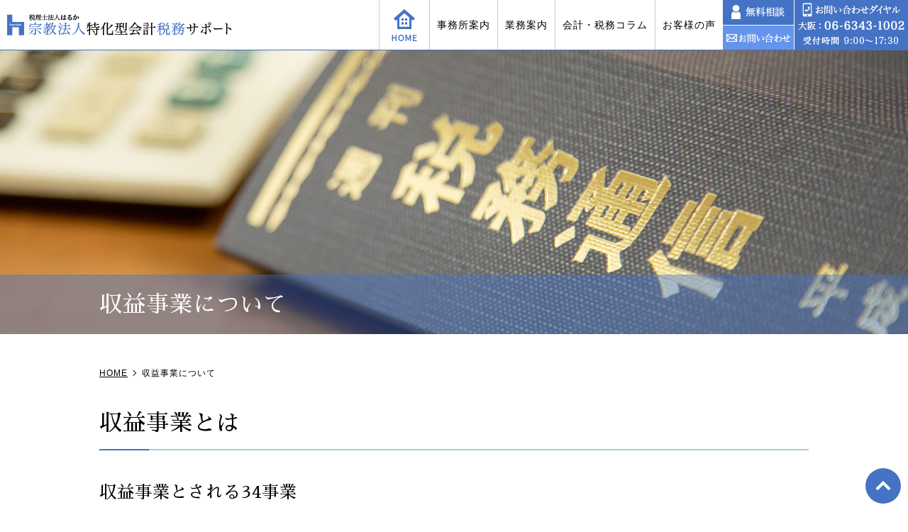

--- FILE ---
content_type: text/html; charset=UTF-8
request_url: https://harukatax.jp/revenue/
body_size: 8049
content:
<!DOCTYPE html>
<html lang="ja" prefix="og: http://ogp.me/ns#">
<head>
<meta charset="utf-8">
<meta http-equiv="x-ua-compatible" content="ie=edge">
<meta name="viewport" content="width=device-width, initial-scale=1.0">
<meta name="format-detection" content="telephone=no">
<title>大阪の宗教法人特化型税理士が教える収益事業について｜税理士法人はるか | 税理士法人はるか</title>
<link rel="shortcut icon" href="https://harukatax.jp/wp-content/themes/harukatax/images/favicon.ico">
<link rel="apple-touch-icon" href="https://harukatax.jp/wp-content/themes/harukatax/apple-touch-icon.png" />
<link href="https://fonts.googleapis.com/earlyaccess/sawarabimincho.css" rel="stylesheet">
<link rel="stylesheet" href="https://harukatax.jp/wp-content/themes/harukatax/css/common.css" media="print, screen">
<link rel="stylesheet" href="https://harukatax.jp/wp-content/themes/harukatax/css/slick.css" media="print, screen">
<link rel="stylesheet" href="https://harukatax.jp/wp-content/themes/harukatax/css/layout.css" media="print, screen">
<link rel="stylesheet" href="https://harukatax.jp/wp-content/themes/harukatax/css/layout_pctb.css" media="print, screen and (min-width: 768px)">
<link rel="stylesheet" href="https://harukatax.jp/wp-content/themes/harukatax/css/layout_tb.css" media="screen and (max-width: 1040px) and (min-width: 768px)">
<link rel="stylesheet" href="https://harukatax.jp/wp-content/themes/harukatax/css/layout_sp.css" media="screen and (max-width: 767px)" >
<link rel="stylesheet" href="https://harukatax.jp/wp-content/themes/harukatax/css/uniq.css?03" media="print, screen">
<link rel="stylesheet" href="https://harukatax.jp/wp-content/themes/harukatax/css/print.css" media="print">
    <script>
        var rootUrl = 'https://harukatax.jp';
    </script>

<!-- All in One SEO Pack 2.6 by Michael Torbert of Semper Fi Web Design[273,299] -->
<link rel="canonical" href="https://harukatax.jp/revenue/" />
<meta property="og:title" content="大阪の宗教法人特化型税理士が教える収益事業について｜税理士法人はるか | 税理士法人はるか" />
<meta property="og:type" content="activity" />
<meta property="og:url" content="https://harukatax.jp/revenue/" />
<meta property="og:image" content="https://harukatax.jp/wp-content/uploads/2021/06/ogp.png" />
<meta property="og:site_name" content="税理士法人はるか" />
<meta property="og:description" content="収益事業とは 収益事業とされる34事業 宗教法人に法人税が課税されるかどうかは、行っている事業が法人税法上の「収益事業」であるかどうかが判断基準となります。収益事業とされるのは、次の34事業で、事業場を設け、継続して営まれているものをいいます。該当する事業活動の一環として、あるいは関連して行われる行為（付随行為）も収益事業とみなされます。 34種類の収益事業 物品販売業 不動産販売業 金銭貸付業 物品貸付業 不動産貸付業 製造業 通信業 運送業 倉庫業 請負業（事務処理の受託を含む） 印刷業 出版業 写真業 席貸業 旅館業 料理店業その他の飲食業 周旋業 代理業 仲立業 問屋業 鉱業 土石採取業 浴場業 理容業 美容業 興行業 遊技所業 遊覧所業 医療保険業 技芸教授に関する業（洋・和裁、着物着付け、料理、茶道、生花、音楽、絵画、書道、自動車操縦や小型船舶の操縦など） 駐車場業 信用保証業 無体財産権の提供業 労働者派遣業 物品販売業について お守り、お札、おみくじなどの販売は、販売額と仕入れ額の差額が、通常の物販販売での利益ほどではないことから、収益事業とはみなされません。 しかし、宗教法人以外の者でも販売可能なもの（絵葉書、写真帳、暦、線香、ろうそく、供花など）を通常価格で販売している場合には、宗教法人を表徴する文字や装飾が施されていたとしても、収益事業とみなされます。 収益事業に該当する物品 絵葉書 写真帳 暦 線香 ろうそく 供花 数珠 集印帳 硯墨 文鎮 メダル 楯 ペナント キーホルダー 杯 杓子 箸 陶器 など ※参詣にあたって、神前・仏前などにささげるために下賜する線香、ろうそく、供花などは、収益事業とはみなされません 不動産貸付業について 保有する土地の一部を貸し付けたり、売店・食堂を設置して業者に貸し付けたりしている場合には、不動産貸付業にあたるため、収益事業とみなされます。 契約更新にともなう更新料も、不動産貸付業に関連して行われる行為（付随行為）と考えられ、収益事業として課税されます。 ただし、墳墓地の貸し付けや、また使用期間に応じて徴収される地代、永代使用料などは収益事業とはみなされません。 駐車場業について" />
<meta name="twitter:card" content="summary" />
<meta name="twitter:title" content="大阪の宗教法人特化型税理士が教える収益事業について｜税理士法人はるか | 税理士法人はるか" />
<meta name="twitter:description" content="収益事業とは 収益事業とされる34事業 宗教法人に法人税が課税されるかどうかは、行っている事業が法人税法上の「収益事業」であるかどうかが判断基準となります。収益事業とされるのは、次の34事業で、事業場を設け、継続して営まれているものをいいます。該当する事業活動の一環として、あるいは関連して行われる行為（付随行為）も収益事業とみなされます。 34種類の収益事業 物品販売業 不動産販売業 金銭貸付業 物品貸付業 不動産貸付業 製造業 通信業 運送業 倉庫業 請負業（事務処理の受託を含む） 印刷業 出版業 写真業 席貸業 旅館業 料理店業その他の飲食業 周旋業 代理業 仲立業 問屋業 鉱業 土石採取業 浴場業 理容業 美容業 興行業 遊技所業 遊覧所業 医療保険業 技芸教授に関する業（洋・和裁、着物着付け、料理、茶道、生花、音楽、絵画、書道、自動車操縦や小型船舶の操縦など） 駐車場業 信用保証業 無体財産権の提供業 労働者派遣業 物品販売業について お守り、お札、おみくじなどの販売は、販売額と仕入れ額の差額が、通常の物販販売での利益ほどではないことから、収益事業とはみなされません。 しかし、宗教法人以外の者でも販売可能なもの（絵葉書、写真帳、暦、線香、ろうそく、供花など）を通常価格で販売している場合には、宗教法人を表徴する文字や装飾が施されていたとしても、収益事業とみなされます。 収益事業に該当する物品 絵葉書 写真帳 暦 線香 ろうそく 供花 数珠 集印帳 硯墨 文鎮 メダル 楯 ペナント キーホルダー 杯 杓子 箸 陶器 など ※参詣にあたって、神前・仏前などにささげるために下賜する線香、ろうそく、供花などは、収益事業とはみなされません 不動産貸付業について 保有する土地の一部を貸し付けたり、売店・食堂を設置して業者に貸し付けたりしている場合には、不動産貸付業にあたるため、収益事業とみなされます。 契約更新にともなう更新料も、不動産貸付業に関連して行われる行為（付随行為）と考えられ、収益事業として課税されます。 ただし、墳墓地の貸し付けや、また使用期間に応じて徴収される地代、永代使用料などは収益事業とはみなされません。 駐車場業について" />
<meta name="twitter:image" content="https://harukatax.jp/wp-content/uploads/2021/06/ogp.png" />
<meta itemprop="image" content="https://harukatax.jp/wp-content/uploads/2021/06/ogp.png" />
			<script type="text/javascript" >
				window.ga=window.ga||function(){(ga.q=ga.q||[]).push(arguments)};ga.l=+new Date;
				ga('create', 'UA-110382297-3', 'auto');
				// Plugins
				
				ga('send', 'pageview');
			</script>
			<script async src="https://www.google-analytics.com/analytics.js"></script>
			<!-- /all in one seo pack -->
<link rel='dns-prefetch' href='//s.w.org' />
		<script type="text/javascript">
			window._wpemojiSettings = {"baseUrl":"https:\/\/s.w.org\/images\/core\/emoji\/11\/72x72\/","ext":".png","svgUrl":"https:\/\/s.w.org\/images\/core\/emoji\/11\/svg\/","svgExt":".svg","source":{"concatemoji":"https:\/\/harukatax.jp\/wp-includes\/js\/wp-emoji-release.min.js?ver=4.9.26"}};
			!function(e,a,t){var n,r,o,i=a.createElement("canvas"),p=i.getContext&&i.getContext("2d");function s(e,t){var a=String.fromCharCode;p.clearRect(0,0,i.width,i.height),p.fillText(a.apply(this,e),0,0);e=i.toDataURL();return p.clearRect(0,0,i.width,i.height),p.fillText(a.apply(this,t),0,0),e===i.toDataURL()}function c(e){var t=a.createElement("script");t.src=e,t.defer=t.type="text/javascript",a.getElementsByTagName("head")[0].appendChild(t)}for(o=Array("flag","emoji"),t.supports={everything:!0,everythingExceptFlag:!0},r=0;r<o.length;r++)t.supports[o[r]]=function(e){if(!p||!p.fillText)return!1;switch(p.textBaseline="top",p.font="600 32px Arial",e){case"flag":return s([55356,56826,55356,56819],[55356,56826,8203,55356,56819])?!1:!s([55356,57332,56128,56423,56128,56418,56128,56421,56128,56430,56128,56423,56128,56447],[55356,57332,8203,56128,56423,8203,56128,56418,8203,56128,56421,8203,56128,56430,8203,56128,56423,8203,56128,56447]);case"emoji":return!s([55358,56760,9792,65039],[55358,56760,8203,9792,65039])}return!1}(o[r]),t.supports.everything=t.supports.everything&&t.supports[o[r]],"flag"!==o[r]&&(t.supports.everythingExceptFlag=t.supports.everythingExceptFlag&&t.supports[o[r]]);t.supports.everythingExceptFlag=t.supports.everythingExceptFlag&&!t.supports.flag,t.DOMReady=!1,t.readyCallback=function(){t.DOMReady=!0},t.supports.everything||(n=function(){t.readyCallback()},a.addEventListener?(a.addEventListener("DOMContentLoaded",n,!1),e.addEventListener("load",n,!1)):(e.attachEvent("onload",n),a.attachEvent("onreadystatechange",function(){"complete"===a.readyState&&t.readyCallback()})),(n=t.source||{}).concatemoji?c(n.concatemoji):n.wpemoji&&n.twemoji&&(c(n.twemoji),c(n.wpemoji)))}(window,document,window._wpemojiSettings);
		</script>
		<style type="text/css">
img.wp-smiley,
img.emoji {
	display: inline !important;
	border: none !important;
	box-shadow: none !important;
	height: 1em !important;
	width: 1em !important;
	margin: 0 .07em !important;
	vertical-align: -0.1em !important;
	background: none !important;
	padding: 0 !important;
}
</style>
<link rel='stylesheet' id='contact-form-7-css'  href='https://harukatax.jp/wp-content/plugins/contact-form-7/includes/css/styles.css?ver=5.0.2' type='text/css' media='all' />
<link rel='stylesheet' id='contact-form-7-confirm-css'  href='https://harukatax.jp/wp-content/plugins/contact-form-7-add-confirm/includes/css/styles.css?ver=5.1' type='text/css' media='all' />
<link rel='stylesheet' id='wp-pagenavi-css'  href='https://harukatax.jp/wp-content/plugins/wp-pagenavi/pagenavi-css.css?ver=2.70' type='text/css' media='all' />
<script type='text/javascript' src='https://harukatax.jp/wp-includes/js/jquery/jquery.js?ver=1.12.4'></script>
<script type='text/javascript' src='https://harukatax.jp/wp-includes/js/jquery/jquery-migrate.min.js?ver=1.4.1'></script>
<link rel='https://api.w.org/' href='https://harukatax.jp/wp-json/' />
<link rel="EditURI" type="application/rsd+xml" title="RSD" href="https://harukatax.jp/xmlrpc.php?rsd" />
<link rel="wlwmanifest" type="application/wlwmanifest+xml" href="https://harukatax.jp/wp-includes/wlwmanifest.xml" /> 
<meta name="generator" content="WordPress 4.9.26" />
<link rel='shortlink' href='https://harukatax.jp/?p=123' />
<link rel="alternate" type="application/json+oembed" href="https://harukatax.jp/wp-json/oembed/1.0/embed?url=https%3A%2F%2Fharukatax.jp%2Frevenue%2F" />
<link rel="alternate" type="text/xml+oembed" href="https://harukatax.jp/wp-json/oembed/1.0/embed?url=https%3A%2F%2Fharukatax.jp%2Frevenue%2F&#038;format=xml" />
		<style type="text/css">.recentcomments a{display:inline !important;padding:0 !important;margin:0 !important;}</style>
		</head>
<body id="gritspress">
<div id="fb-root"></div>
<script>(function(d, s, id) {
  var js, fjs = d.getElementsByTagName(s)[0];
  if (d.getElementById(id)) return;
  js = d.createElement(s); js.id = id;
  js.src = 'https://connect.facebook.net/ja_JP/sdk.js#xfbml=1&version=v2.12';
  fjs.parentNode.insertBefore(js, fjs);
}(document, 'script', 'facebook-jssdk'));</script>
<div id="wrapper">


<header class="header02 clearfix underheader">

<div class="header_main">
	<p class="header_main_home"><a href="/"><img src="https://harukatax.jp/wp-content/themes/harukatax/images/h_home_pc.png" alt="home" class="imgChange"></a></p>
	<h1><a href="/"><img src="https://harukatax.jp/wp-content/themes/harukatax/images/logo.png" alt="税理士法人はるか"></a></h1>
</div>
<div class="header_info_box clearfix sp_none">
	<div class="home_right">
		<a href="/"><img src="https://harukatax.jp/wp-content/themes/harukatax/images/h_home_pc.png" alt="home" class="imgChange"></a>
	</div>
	<nav>
		<ul class="list_parent">
<li class="nav_li has_child"><a>事務所案内</a>
<div class="sub_menu_block">
<p class="sub_menu_block_ttl">事務所案内</p>
<ul class="sub_menu clearfix"><li class="nav_li_child"><a href="https://harukatax.jp/tax_accountant/">税理士紹介</a>
</li><li class="nav_li_child"><a href="https://harukatax.jp/office/">事務所紹介</a>
</li><li class="nav_li_child"><a href="https://harukatax.jp/strength/">当事務所の強み</a>
</li><li class="nav_li_child"><a href="https://harukatax.jp/reason/">宗教法人が顧問税理士を必要とする理由</a>
</li><li class="nav_li_child"><a href="https://harukatax.jp/interview/">税理士インタビュー</a>
</li>
</ul></div></li>
<li class="nav_li has_child"><a>業務案内</a>
<div class="sub_menu_block">
<p class="sub_menu_block_ttl">業務案内</p>
<ul class="sub_menu clearfix"><li class="nav_li_child"><a href="https://harukatax.jp/support/">会計税務サポート</a>
</li><li class="nav_li_child"><a href="https://harukatax.jp/tax_saving/">節税（納税負担の軽減）</a>
</li><li class="nav_li_child"><a href="https://harukatax.jp/registry/">記帳代行サービス</a>
</li><li class="nav_li_child"><a href="https://harukatax.jp/management/">宗教法人の円満運営のために</a>
</li><li class="nav_li_child"><a href="https://harukatax.jp/consulting/">資産運用コンサルティング</a>
</li><li class="nav_li_child"><a href="https://harukatax.jp/consultation/">無料相談会・セカンドオピニオン相談</a>
</li>
</ul></div></li>
<li class="nav_li has_child"><a>会計・税務コラム</a>
<div class="sub_menu_block">
<p class="sub_menu_block_ttl">会計・税務コラム</p>
<ul class="sub_menu clearfix"><li class="nav_li_child"><a href="https://harukatax.jp/corporate_tax/">宗教法人の法人税申告</a>
</li><li class="nav_li_child"><a href="https://harukatax.jp/revenue/">収益事業について</a>
</li><li class="nav_li_child"><a href="https://harukatax.jp/tax_exempt/">非課税となるもの</a>
</li><li class="nav_li_child"><a href="https://harukatax.jp/zeimu/">税務コラム</a>
</li>
</ul></div></li><li class="nav_li"><a href="https://harukatax.jp/voice/">お客様の声</a>
</li></ul>	</nav>
	<div class="header_info_other">
		<p class="header_info_other_mini">
			<a href="/consultation" class="header_info_first"><img src="https://harukatax.jp/wp-content/themes/harukatax/images/h_icon01.png" alt="無料相談"></a>
			<a href="/contact" class="header_info_second"><img src="https://harukatax.jp/wp-content/themes/harukatax/images/h_icon02.png" alt="お問い合わせ"></a>
		</p>
		<p class="header_info_big sp_none"><img src="https://harukatax.jp/wp-content/themes/harukatax/images/h_icon03.png" alt="0663431002"></p>
	</div>
</div>
<button class="sp_only hm_btn">
	<span>menu</span>
</button>
<nav class="sp_only header02_nav_sp">
	<ul class="list_parent">
<li class="nav_li has_child"><a>事務所案内</a>
<div class="sub_menu_block">
<ul class="sub_menu clearfix"><li class="nav_li_child"><a href="https://harukatax.jp/tax_accountant/">税理士紹介</a>
</li><li class="nav_li_child"><a href="https://harukatax.jp/office/">事務所紹介</a>
</li><li class="nav_li_child"><a href="https://harukatax.jp/strength/">当事務所の強み</a>
</li><li class="nav_li_child"><a href="https://harukatax.jp/reason/">宗教法人が顧問税理士を必要とする理由</a>
</li><li class="nav_li_child"><a href="https://harukatax.jp/interview/">税理士インタビュー</a>
</li>
</ul></div></li>
<li class="nav_li has_child"><a>業務案内</a>
<div class="sub_menu_block">
<ul class="sub_menu clearfix"><li class="nav_li_child"><a href="https://harukatax.jp/support/">会計税務サポート</a>
</li><li class="nav_li_child"><a href="https://harukatax.jp/tax_saving/">節税（納税負担の軽減）</a>
</li><li class="nav_li_child"><a href="https://harukatax.jp/registry/">記帳代行サービス</a>
</li><li class="nav_li_child"><a href="https://harukatax.jp/management/">宗教法人の円満運営のために</a>
</li><li class="nav_li_child"><a href="https://harukatax.jp/consulting/">資産運用コンサルティング</a>
</li><li class="nav_li_child"><a href="https://harukatax.jp/consultation/">無料相談会・セカンドオピニオン相談</a>
</li>
</ul></div></li>
<li class="nav_li has_child"><a>会計・税務コラム</a>
<div class="sub_menu_block">
<ul class="sub_menu clearfix"><li class="nav_li_child"><a href="https://harukatax.jp/corporate_tax/">宗教法人の法人税申告</a>
</li><li class="nav_li_child"><a href="https://harukatax.jp/revenue/">収益事業について</a>
</li><li class="nav_li_child"><a href="https://harukatax.jp/tax_exempt/">非課税となるもの</a>
</li><li class="nav_li_child"><a href="https://harukatax.jp/zeimu/">税務コラム</a>
</li>
</ul></div></li><li class="nav_li"><a href="https://harukatax.jp/voice/">お客様の声</a>
</li></ul></nav>
</header>		<main id="under" class="basic_layout has_parallax has_bread solidpage">

	<div class="title_set06">

				<style>
		.parallax_title {
			background: url(https://harukatax.jp/wp-content/uploads/2018/05/under_mv.jpg) center top no-repeat;
			background-size: cover;
		}
		@media screen and (min-width:768px) {
			.parallax_title {
				background: url(https://harukatax.jp/wp-content/uploads/2018/05/under_mv.jpg) center top no-repeat;
				background-attachment: fixed;
				background-size: 100% auto;
			}
		}
	</style>

	<div class="parallax_title">
		<div class="h2box ptm">
			<div class="inner">
				<h2>収益事業について</h2>
			</div>
		</div>
	</div>
	<div class="inner">
		<div class="breadcrumbs">
	<!-- Breadcrumb NavXT 6.1.0 -->
<span property="itemListElement" typeof="ListItem"><a property="item" typeof="WebPage" title="税理士法人はるかへ移動" href="https://harukatax.jp" class="home"><span property="name">HOME</span></a><meta property="position" content="1"></span><span property="itemListElement" typeof="ListItem"><span property="name">収益事業について</span><meta property="position" content="2"></span></div>					<h3>収益事業とは</h3>

<h4>収益事業とされる34事業</h4>

<div class="rowbox">
<p class="imgbox"><img src="https://harukatax.jp/wp-content/themes/harukatax/images/revenue_img01.jpg" alt="収益事業とされる34事業"></p>
<div class="textbox">
<p>宗教法人に法人税が課税されるかどうかは、行っている事業が法人税法上の「収益事業」であるかどうかが判断基準となります。</p><p>収益事業とされるのは、次の34事業で、事業場を設け、継続して営まれているものをいいます。</p><p>該当する事業活動の一環として、あるいは関連して行われる行為（付随行為）も収益事業とみなされます。</p>
</div></div>

<h5>34種類の収益事業</h5>

<ol>
<li>物品販売業</li>
<li>不動産販売業</li>
<li>金銭貸付業</li>
<li>物品貸付業</li>
<li>不動産貸付業</li>
<li>製造業</li>
<li>通信業</li>
<li>運送業</li>
<li>倉庫業</li>
<li>請負業（事務処理の受託を含む）</li>
<li>印刷業</li>
<li>出版業</li>
<li>写真業</li>
<li>席貸業</li>
<li>旅館業</li>
<li>料理店業その他の飲食業</li>
<li>周旋業</li>
<li>代理業</li>
<li>仲立業</li>
<li>問屋業</li>
<li>鉱業</li>
<li>土石採取業</li>
<li>浴場業</li>
<li>理容業</li>
<li>美容業</li>
<li>興行業</li>
<li>遊技所業</li>
<li>遊覧所業</li>
<li>医療保険業</li>
<li>技芸教授に関する業（洋・和裁、着物着付け、料理、茶道、生花、音楽、絵画、書道、自動車操縦や小型船舶の操縦など）</li>
<li>駐車場業</li>
<li>信用保証業</li>
<li>無体財産権の提供業</li>
<li>労働者派遣業</li>
</ol>


<h4>物品販売業について</h4>

<p>お守り、お札、おみくじなどの販売は、販売額と仕入れ額の差額が、通常の物販販売での利益ほどではないことから、収益事業とはみなされません。</p>
<p>しかし、宗教法人以外の者でも販売可能なもの（絵葉書、写真帳、暦、線香、ろうそく、供花など）を通常価格で販売している場合には、宗教法人を表徴する文字や装飾が施されていたとしても、収益事業とみなされます。</p>

<h5>収益事業に該当する物品</h5>

<ul class="line_list">
<li>絵葉書</li>
<li>写真帳</li>
<li>暦</li>
<li>線香</li>
<li>ろうそく</li>
<li>供花</li>
<li>数珠</li>
<li>集印帳</li>
<li>硯墨</li>
<li>文鎮</li>
<li>メダル</li>
<li>楯</li>
<li>ペナント</li>
<li>キーホルダー</li>
<li>杯</li>
<li>杓子</li>
<li>箸</li>
<li>陶器</li>
</ul>
<p>など</p>

<p class="hosoku">※参詣にあたって、神前・仏前などにささげるために下賜する線香、ろうそく、供花などは、収益事業とはみなされません</p>

<h4>不動産貸付業について</h4>

<p>保有する土地の一部を貸し付けたり、売店・食堂を設置して業者に貸し付けたりしている場合には、不動産貸付業にあたるため、収益事業とみなされます。</p>
<p>契約更新にともなう更新料も、不動産貸付業に関連して行われる行為（付随行為）と考えられ、収益事業として課税されます。</p>

<p>ただし、墳墓地の貸し付けや、また使用期間に応じて徴収される地代、永代使用料などは収益事業とはみなされません。</p>

<h4>駐車場業について</h4>

<p>保有する土地の一部を、駐車場として貸し付ける場合、月極や時間貸しなどの形式にかかわらず、収益事業とみなされます。</p><p>駐車場業者に土地を貸し付ける場合も、同様に収益事業となります。</p>

<p>ただし、不動産買付業とは異なるため、国に貸し付ける場合には区別が必要になるケースもあります。</p>

<h4>みなし寄付金について</h4>

<p>34種類の収益事業に該当する場合でも、宗教法人の本来の活動のために支出した金額は「寄付金」とみなされるため、収益事業の所得の20％の範囲内で損金として認められます。</p>			</div><!-- /inner -->
	</div><!-- ttl_set -->
	</main>
<div class="bnr_col02 mod_bnr">
<div class="inner">
		<p class="mod_bnr_box">
			<a href="/zeimu"><img src="https://harukatax.jp/wp-content/themes/harukatax/images/f_bnr02.png" alt="税務コラム" class="f_bnr_s02"></a>
		</p>
		<p class="mod_bnr_box">
			<a href="/voice"><img src="https://harukatax.jp/wp-content/themes/harukatax/images/f_bnr03.png" alt="お客様の声" class="f_bnr_s03"></a>
		</p>
</div>
</div>
<div class="bnr_col01 mod_bnr">
<div class="inner">
		<p class="mod_bnr_box">
			<img src="https://harukatax.jp/wp-content/themes/harukatax/images/f_bnr04.png" alt="事務所からのお知らせ" class="f_bnr_s04 sp_none">
			<a href="tel:0663431002" class="sp_only"><img src="https://harukatax.jp/wp-content/themes/harukatax/images/f_bnr04.png" alt="0663431002" class="f_bnr_s04"></a>
		</p>
</div>
</div>
<div id="top_button">
	<a href="#">top</a>
</div>
<div class="sp_only fixed_footer">
	<p class="contact"><a href="/contact" class="hover_bg"><img src="https://harukatax.jp/wp-content/themes/harukatax/images/bt_contact_img.png" alt="お問い合わせ"></a></p>
	<p class="tel"><a href="tel:0663431002" class="sp_only"><img src="https://harukatax.jp/wp-content/themes/harukatax/images/bt_tel_img.png" alt="0663431002"></a></p>
</div>
<footer>
	<div class="before_footer before_footer_hasbg01">
	  <div class="inner">
	    <div class="col02">

	      <div class="box">
	        <div class="col02">
	          <div class="box">
	            <p class="list_title">office</p>
	            <nav>
	              <ul class="dotlist"><li id="menu-item-162" class="menu-item menu-item-type-post_type menu-item-object-page menu-item-home menu-item-162"><a href="https://harukatax.jp/">HOME</a></li>
<li id="menu-item-163" class="menu-item menu-item-type-post_type menu-item-object-page menu-item-163"><a href="https://harukatax.jp/tax_accountant/">税理士紹介</a></li>
<li id="menu-item-164" class="menu-item menu-item-type-post_type menu-item-object-page menu-item-164"><a href="https://harukatax.jp/office/">事務所紹介</a></li>
<li id="menu-item-165" class="menu-item menu-item-type-post_type menu-item-object-page menu-item-165"><a href="https://harukatax.jp/strength/">当事務所の強み</a></li>
<li id="menu-item-166" class="menu-item menu-item-type-post_type menu-item-object-page menu-item-166"><a href="https://harukatax.jp/reason/">宗教法人が顧問税理士を必要とする理由</a></li>
<li id="menu-item-167" class="menu-item menu-item-type-post_type menu-item-object-page menu-item-167"><a href="https://harukatax.jp/interview/">税理士インタビュー</a></li>
<li id="menu-item-171" class="menu-item menu-item-type-post_type menu-item-object-page menu-item-171"><a href="https://harukatax.jp/contact/">お問い合わせ</a></li>
<li id="menu-item-172" class="menu-item menu-item-type-post_type menu-item-object-page menu-item-172"><a href="https://harukatax.jp/sitemap/">サイトマップ</a></li>
</ul>	            </nav>
	          </div>

	          <div class="box">
	            <p class="list_title">menu</p>
	            <nav>
					<ul class="dotlist"><li id="menu-item-195" class="menu-item menu-item-type-post_type menu-item-object-page menu-item-195"><a href="https://harukatax.jp/corporate_tax/">宗教法人の法人税申告</a></li>
<li id="menu-item-196" class="menu-item menu-item-type-post_type menu-item-object-page current-menu-item page_item page-item-123 current_page_item menu-item-196"><a href="https://harukatax.jp/revenue/">収益事業について</a></li>
<li id="menu-item-197" class="menu-item menu-item-type-post_type menu-item-object-page menu-item-197"><a href="https://harukatax.jp/tax_exempt/">非課税となるもの</a></li>
<li id="menu-item-173" class="menu-item menu-item-type-post_type menu-item-object-page menu-item-173"><a href="https://harukatax.jp/support/">会計税務サポート</a></li>
<li id="menu-item-174" class="menu-item menu-item-type-post_type menu-item-object-page menu-item-174"><a href="https://harukatax.jp/tax_saving/">節税（納税負担の軽減）</a></li>
<li id="menu-item-175" class="menu-item menu-item-type-post_type menu-item-object-page menu-item-175"><a href="https://harukatax.jp/registry/">記帳代行サービス</a></li>
<li id="menu-item-176" class="menu-item menu-item-type-post_type menu-item-object-page menu-item-176"><a href="https://harukatax.jp/management/">宗教法人の円満運営のために</a></li>
<li id="menu-item-177" class="menu-item menu-item-type-post_type menu-item-object-page menu-item-177"><a href="https://harukatax.jp/consulting/">資産運用コンサルティング</a></li>
<li id="menu-item-178" class="menu-item menu-item-type-post_type menu-item-object-page menu-item-178"><a href="https://harukatax.jp/consultation/">無料相談会・セカンドオピニオン相談</a></li>
</ul>	            </nav>
	          </div>

	        </div> <!-- col02 -->
	      </div><!-- box -->

	      <div class="box">
<div class="gmap"><iframe src="https://www.google.com/maps/embed?pb=!1m18!1m12!1m3!1d3280.252414026534!2d135.4970865145165!3d34.698812930434975!2m3!1f0!2f0!3f0!3m2!1i1024!2i768!4f13.1!3m3!1m2!1s0x6000e6ec5525c671%3A0x259506aae33e595b!2z44CSNTMwLTAwMDEg5aSn6Ziq5bqc5aSn6Ziq5biC5YyX5Yy65qKF55Sw77yR5LiB55uu77yR4oiS77yTIOWkp-mYqumnheWJjeesrDPjg5Pjg6s!5e0!3m2!1sja!2sjp!4v1525397066584" width="600" height="450" frameborder="0" style="border:0" allowfullscreen></iframe></div>
	      </div><!-- box -->

	    </div><!-- col02 -->
	  </div>
		<div class="mod_copy">
			<small>Copyright&copy;宗教法人特化型会計税務サポート 税理士法人はるか all right reserved.</small>
		</div>
	</div><!-- before_footer -->

</footer>
</div><!-- wrapper -->
<script type="text/javascript">
  if(jQuery('.wpcf7').length){
    var wpcf7Elm = document.querySelector( '.wpcf7' );
    wpcf7Elm.addEventListener( 'wpcf7mailsent', function( event ) {
     location.replace('/form_thanks');
   }, false );
  }
</script>
<script type='text/javascript'>
/* <![CDATA[ */
var wpcf7 = {"apiSettings":{"root":"https:\/\/harukatax.jp\/wp-json\/contact-form-7\/v1","namespace":"contact-form-7\/v1"},"recaptcha":{"messages":{"empty":"\u3042\u306a\u305f\u304c\u30ed\u30dc\u30c3\u30c8\u3067\u306f\u306a\u3044\u3053\u3068\u3092\u8a3c\u660e\u3057\u3066\u304f\u3060\u3055\u3044\u3002"}}};
/* ]]> */
</script>
<script type='text/javascript' src='https://harukatax.jp/wp-content/plugins/contact-form-7/includes/js/scripts.js?ver=5.0.2'></script>
<script type='text/javascript' src='https://harukatax.jp/wp-includes/js/jquery/jquery.form.min.js?ver=4.2.1'></script>
<script type='text/javascript' src='https://harukatax.jp/wp-content/plugins/contact-form-7-add-confirm/includes/js/scripts.js?ver=5.1'></script>
<script type='text/javascript' src='https://harukatax.jp/wp-content/themes/harukatax/js/picturefill.min.js?ver=4.9.26'></script>
<script type='text/javascript' src='https://harukatax.jp/wp-content/themes/harukatax/js/jquery.matchHeight-min.js?ver=4.9.26'></script>
<script type='text/javascript' src='https://harukatax.jp/wp-content/themes/harukatax/js/ofi.min.js?ver=4.9.26'></script>
<script type='text/javascript' src='https://harukatax.jp/wp-content/themes/harukatax/js/matchMedia.js?ver=4.9.26'></script>
<script type='text/javascript' src='https://harukatax.jp/wp-content/themes/harukatax/js/matchMedia.addListener.js?ver=4.9.26'></script>
<script type='text/javascript' src='https://harukatax.jp/wp-content/themes/harukatax/js/platform.js?ver=4.9.26'></script>
<script type='text/javascript' src='https://harukatax.jp/wp-content/themes/harukatax/js/slick.min.js?ver=4.9.26'></script>
<script type='text/javascript' src='https://harukatax.jp/wp-content/themes/harukatax/js/common.js?ver=4.9.26'></script>
<script type='text/javascript' src='https://harukatax.jp/wp-includes/js/wp-embed.min.js?ver=4.9.26'></script>
</body>
</html>

--- FILE ---
content_type: text/css
request_url: https://harukatax.jp/wp-content/themes/harukatax/css/common.css
body_size: 2059
content:
@charset "utf-8";
/*
****************************************
----------------------------------------
------- reset
----------------------------------------
****************************************
*/
html, body, div, span, applet, object, iframe, h1, h2, h3, h4, h5, h6, p, blockquote, pre, a, abbr, acronym, address, big, cite, code, del, dfn, em, img, ins, kbd, q, s, samp, small, strike, strong, sub, sup, tt, var, b, u, i, center, dl, dt, dd, ol, ul, li, fieldset, form, label, legend, table, caption, tbody, tfoot, thead, tr, th, td, article, aside, canvas, details, embed, figure, figcaption, footer, header, main, menu, nav, output, ruby, section, summary, time, mark, audio, video { margin: 0; padding: 0; border: 0; vertical-align: baseline; list-style: none; }
em { font-style: normal; }
address { font-weight: normal; }
article, aside, canvas, details, figcaption, figure, header, footer, main, menu, nav, section, summary { display: block; }
html {
	font-family: 'Hiragino Kaku Gothic ProN', 'ヒラギノ角ゴ ProN W3', 'Hiragino Kaku Gothic Pro', 'ヒラギノ角ゴ Pro W3', Meiryo, "メイリオ", Osaka, 'MS PGothic', arial, helvetica, sans-serif;
	-moz-text-size-adjust: none;
	-ms-text-size-adjust: 100%;
	-webkit-text-size-adjust: 100%;
	text-size-adjust: 100%;
	font-size: 62.5%;
	overflow-y: scroll;
	color:#000;
}
body { background: #fff; }
h1, h2, h3, h4, h5, h6, div,p, pre, a, abbr, address, cite, code, q, dt, dd, li, legend, caption, th, td, embed, figcaption, summary { font-size: 16px; font-size: 1.6rem; line-height: 1.8; word-wrap:break-word;
    overflow-wrap:break-word; letter-spacing: 1px; font-weight: normal; -webkit-font-smoothing:subpixel-antialiased;-moz-osx-font-smoothing: unset;}
*, *:before, *:after { -moz-box-sizing: border-box; -webkit-box-sizing: border-box; box-sizing: border-box; }
blockquote, q { quotes: none; }
blockquote:before, blockquote:after, q:before, q:after { content: none; }
input, button, textarea, select { margin: 0; padding: 0; background: none; border: none; border-radius: 0; -webkit-border-radius: 0; -moz-border-radius: 0; outline: none; }
textarea, input[type="text"],input[type="email"], input[type="button"], input[type="submit"], input[type="search"], input[type="reset"], select { border: 0; }
input[type=text], select, textarea { border: 1px solid #ccc; font-size: 16px; font-size: 1.6rem; }
input[type="submit"], input[type="button"] { border-radius: 0; -webkit-border-radius: 0; -moz-border-radius: 0; -webkit-box-sizing: content-box; -webkit-appearance: button; appearance: button; border: none; box-sizing: border-box; cursor: pointer; }
input[type="submit"]::-webkit-search-decoration, input[type="button"]::-webkit-search-decoration { display: none; }
input[type="submit"]::focus, input[type="button"]::focus { outline-offset: -2px; }
input[type="checkbox"], input[type="radio"] { vertical-align: middle; }
::-webkit-input-placeholder {color: #888; font-size: 14px; font-size: 1.4rem; }
::-moz-placeholder { color: #888; font-size: 14px; font-size: 1.4rem; }
:-moz-placeholder { color: #888; font-size: 14px; font-size: 1.4rem; }
:-ms-input-placeholder { color: #888; font-size: 14px; font-size: 1.4rem; }
table { border-collapse: collapse; border-spacing: 0; width: 100%; }
caption, th { text-align: left; }
a,a div,a p,a img,
a:hover,a:hover div,a:hover p,a:hover img{
    -webkit-backface-visibility: hidden; backface-visibility: hidden; }
a,a img {
    text-decoration: underline;
    color: #000;
    transition: opacity 0.5s;
}
a:hover,a:hover img {
    text-decoration: none;
    opacity: 0.7;
}
a:focus { outline: none; }
img { max-width: 100%; width: auto; height: auto; margin: 0; padding: 0; display: block; }
.clearfix:after,.container:after { content: ''; clear: both; display: block; height: 0; font-size:0; visibility:hidden; }
input[type='text'],input[type='email'],textarea { border: 1px solid #000; font-size: 16px; font-size: 1.6rem; }
input,
textarea {
	font-family: inherit;
}
/*
****************************************
----------------------------------------
------- layout
----------------------------------------
****************************************
*/

.fl{float:left !important}.fr{float:right !important}
.tal{text-align:left !important}.tar{text-align:right !important}.tac{text-align:center !important}

.mb00{margin-bottom:0 !important}.mb05{margin-bottom:5px !important}.mb10{margin-bottom:10px !important}.mb15{margin-bottom:15px !important}.mb20{margin-bottom:20px !important}.mb25{margin-bottom:25px !important}.mb30{margin-bottom:30px !important}.mb35{margin-bottom:35px !important}.mb40{margin-bottom:40px !important}.mb45{margin-bottom:45px !important}.mb50{margin-bottom:50px !important}.mb60{margin-bottom:60px !important}.mb70{margin-bottom:70px !important}.mb80{margin-bottom:80px !important}.mb90{margin-bottom:90px !important}.mb100{margin-bottom:100px !important}.mb110{margin-bottom:110px !important}.mb120{margin-bottom:120px !important}.mb130{margin-bottom:130px !important}.mb140{margin-bottom:140px !important}.mb150{margin-bottom:150px !important}.mb160{margin-bottom:160px !important}.mb170{margin-bottom:170px !important}.mb180{margin-bottom:180px !important}.mb190{margin-bottom:190px !important}.mb200{margin-bottom:200px !important}

.mt00{margin-top:0 !important}.mt05{margin-top:5px !important}.mt10{margin-top:10px !important}.mt15{margin-top:15px !important}.mt20{margin-top:20px !important}.mt25{margin-top:25px !important}.mt30{margin-top:30px !important}.mt35{margin-top:35px !important}.mt40{margin-top:40px !important}.mt45{margin-top:45px !important}.mt50{margin-top:50px !important}.mt60{margin-top:60px !important}.mt70{margin-top:70px !important}.mt80{margin-top:80px !important}.mt90{margin-top:90px !important}.mt100{margin-top:100px !important}.mt110{margin-top:110px !important}.mt120{margin-top:120px !important}.mt130{margin-top:130px !important}.mt140{margin-top:140px !important}.mt150{margin-top:150px !important}.mt160{margin-top:160px !important}.mt170{margin-top:170px !important}.mt180{margin-top:180px !important}.mt190{margin-top:190px !important}.mt200{margin-top:200px !important}

.pb00{padding-bottom:0 !important}.pb05{padding-bottom:5px !important}.pb10{padding-bottom:10px !important}.pb15{padding-bottom:15px !important}.pb20{padding-bottom:20px !important}.pb25{padding-bottom:25px !important}.pb30{padding-bottom:30px !important}.pb35{padding-bottom:35px !important}.pb40{padding-bottom:40px !important}.pb45{padding-bottom:45px !important}.pb50{padding-bottom:50px !important}.pb60{padding-bottom:60px !important}.pb70{padding-bottom:70px !important}.pb80{padding-bottom:80px !important}.pb90{padding-bottom:90px !important}.pb100{padding-bottom:100px !important}.pb110{padding-bottom:110px !important}.pb120{padding-bottom:120px !important}.pb130{padding-bottom:130px !important}.pb140{padding-bottom:140px !important}.pb150{padding-bottom:150px !important}.pb160{padding-bottom:160px !important}.pb170{padding-bottom:170px !important}.pb180{padding-bottom:180px !important}.pb190{padding-bottom:190px !important}.pb200{padding-bottom:200px !important}

.pt00{padding-bottom:0 !important}.pt05{padding-bottom:5px !important}.pt10{padding-bottom:10px !important}.pt15{padding-bottom:15px !important}.pt20{padding-bottom:20px !important}.pt25{padding-bottom:25px !important}.pt30{padding-bottom:30px !important}.pt35{padding-bottom:35px !important}.pt40{padding-bottom:40px !important}.pt45{padding-bottom:45px !important}.pt50{padding-bottom:50px !important}.pt60{padding-bottom:60px !important}.pt70{padding-bottom:70px !important}.pt80{padding-bottom:80px !important}.pt90{padding-bottom:90px !important}.pt100{padding-bottom:100px !important}.pt110{padding-bottom:110px !important}.pt120{padding-bottom:120px !important}.pt130{padding-bottom:130px !important}.pt140{padding-bottom:140px !important}.pt150{padding-bottom:150px !important}.pt160{padding-bottom:160px !important}.pt170{padding-bottom:170px !important}.pt180{padding-bottom:180px !important}.pt190{padding-bottom:190px !important}.pt200{padding-bottom:200px !important}

#wrapper { position: relative; overflow: hidden; }

.min {
	font-family: "游明朝", YuMincho, "ヒラギノ明朝 ProN W3", "Hiragino Mincho ProN", "HG明朝E", "ＭＳ Ｐ明朝","MS PMincho", serif;
}
.imgChange{}

--- FILE ---
content_type: text/css
request_url: https://harukatax.jp/wp-content/themes/harukatax/css/layout.css
body_size: 8496
content:
@charset "utf-8";
/*
****************************************
----------------------------------------
------- common
----------------------------------------
****************************************
*/
a {transition: 0.7s;}
main {position: relative;z-index: 10;}
.img_radius img {border-radius: 4px;}
header{z-index: 1000;}
.inner2 {width: 100%; padding: 0 15px;}
sup {font-size: 0.65em; vertical-align: top;}
.img_border {border: 1px solid #bcbcbc;}
.tac_box p {text-align: center;}
textarea { resize: vertical;}
.ttl_no_style *:before,
.ttl_no_style *:after {
	display: none !important;
}
.hosoku {font-size: 1.3rem;text-indent: -1em;padding-left: 1em; display: block; line-height: 1.7;}
.basic_layout .hosoku+.hosoku {margin-top: 0;}
.js_dispnone_start {
	display: none;
}
.slick-track img:focus {
    outline: none;
}

/*****************************
------------------------------
singlepage
------------------------------
*****************************/

.singlepage p {
    display: block;
    margin: 1em 0;
}
.singlepage strong { font-weight: bold; }
.singlepage em { font-style: italic; }
.singlepage blockquote {
    display: block;
    -webkit-margin-before: 1em;
    -webkit-margin-after: 1em;
    -webkit-margin-start: 40px;
    -webkit-margin-end: 40px;
}
 
/* img */
 
.singlepage .aligncenter {
    display: block;
    margin: 0 auto;
}

.singlepage img[class*="wp-image-"],
.singlepage img[class*="attachment-"] {
    height: auto;
    max-width: 100%;
}


.singlepage table th,
.singlepage table td,
.singlepage table {
	border-width: 1px;
}

.singlepage table th,
.singlepage table td,
.singlepage table {
	border-color: #000;
}

.singlepage table th,
.singlepage table td,
.singlepage table {
	border-style: solid;
}

/*****************************
------------------------------
list
------------------------------
*****************************/

.top_listbox {
	border: 1px solid #4472C4;
}

/*****************************
------------------------------
#under
------------------------------
*****************************/
#under .meritbox > div {
	border: 1px solid #4c4c4c;
}

#under .meritbox > div p {
	padding: 5px 10px;
	text-align: center;
}

#under .meritbox > div:nth-of-type(1) {
	border: 1px solid #e48282;
}

#under .meritbox > div:nth-of-type(2) {
	border: 1px solid #77b4cf;
}

#under .meritbox > div:nth-of-type(1) p {
	background: #e48282;
	color: #FFF;
}

#under .meritbox > div:nth-of-type(2) p {
	background: #77b4cf;
	color: #fff;
}

#under .meritbox > div:nth-of-type(1) li:before {
	background: #e48282;
}

#under .meritbox > div:nth-of-type(2) li:before {
	background: #77b4cf;
}

#under .meritbox  ul {
	padding: 10px 15px;
	margin-top: 0;
}

#under .list_etc {
	padding-left: 0;
	display: block !important;
	width: 100%;
}

#under .list_etc:before,
#under .list_etc:after {
	display: none;
}

#under .table_border th,
#under .table_border td {
	vertical-align: middle;
}


/*投稿ページのタイトルマージン*/
#under.basic_layout .post-meta + h2,
#under.basic_layout .post-meta + h3,
#under.basic_layout .post-meta + h4 {
	margin-top: 1em;
}


#under .table_border thead {
	background: #4472C4;
	color: #fff;
}

#under .img_square img {
	margin: 0 auto;
	border: 1px solid #bcbcbc;
}


/*______________________________________
^^^^^^^^^^^^^^^^^^^^^^^^^^^^^^^^^^^^^^^^
メインカラー01
________________________________________
^^^^^^^^^^^^^^^^^^^^^^^^^^^^^^^^^^^^^^^^
*/
.color01{
	/*color: #4472C4;*/
}
.basic_layout ul li:before,
.mbg_color01,
#toppage .mod_icon li:before{
	background: #4472C4;
}

/*______________________________________
^^^^^^^^^^^^^^^^^^^^^^^^^^^^^^^^^^^^^^^^
メインカラー02
________________________________________
^^^^^^^^^^^^^^^^^^^^^^^^^^^^^^^^^^^^^^^^
*/
.mbg_color02 {
	background: #4fc7ff;
}

/*______________________________________
^^^^^^^^^^^^^^^^^^^^^^^^^^^^^^^^^^^^^^^^
メインカラー03
________________________________________
^^^^^^^^^^^^^^^^^^^^^^^^^^^^^^^^^^^^^^^^
*/
.mbg_color03 {
	background: #e6edf6;
}

.mbg_color04 {
	background: #e4edff;
}

/*______________________________________
^^^^^^^^^^^^^^^^^^^^^^^^^^^^^^^^^^^^^^^^
サブカラー01
________________________________________
^^^^^^^^^^^^^^^^^^^^^^^^^^^^^^^^^^^^^^^^
*/
.sbg_color01 {
	background: #fffeeb;
}

/*______________________________________
^^^^^^^^^^^^^^^^^^^^^^^^^^^^^^^^^^^^^^^^
サブカラー02
________________________________________
^^^^^^^^^^^^^^^^^^^^^^^^^^^^^^^^^^^^^^^^
*/
.sbg_color02 {
	background: #edeac4;
}

/*______________________________________
^^^^^^^^^^^^^^^^^^^^^^^^^^^^^^^^^^^^^^^^
サブカラー03
________________________________________
^^^^^^^^^^^^^^^^^^^^^^^^^^^^^^^^^^^^^^^^
*/
.sbg_color03 {
	background: #f3faf6;
}

/*****************************
------------------------------
layout
------------------------------
*****************************/

/*____________________________
^^^^^^^^^^^^^^^^^^^^^^^^^^^^^^
col
______________________________
^^^^^^^^^^^^^^^^^^^^^^^^^^^^*/

.col01, .col02, .col03, .col04, .col05 {overflow: hidden;}
.box {position: relative;}
.hasbg .box.nobg {
	padding: 0;
	background: none;
}
/*____________________________
^^^^^^^^^^^^^^^^^^^^^^^^^^^^^^
basic_layout
______________________________
^^^^^^^^^^^^^^^^^^^^^^^^^^^^*/

.basic_layout p {
	position: relative;
}

.basic_layout.no_parallax h3, .basic_layout.no_parallax h4, .basic_layout.no_parallax h5 {
	margin-top: 35px;
}

.basic_layout.has_parallax h3, .basic_layout.has_parallax h4, .basic_layout.has_parallax h5 {
	margin-top: 50px;
}

.basic_layout.has_parallax h3 {
	margin-top: 70px;
}
.basic_layout.has_parallax .breadcrumbs+h3, .basic_layout.has_parallax .breadcrumbs+h4, .basic_layout.has_parallax .breadcrumbs+h5 {
	margin-top: 20px;
}
#under .meritbox,
.basic_layout div[class*="col0"],
.basic_layout p:not(.box), .basic_layout ul,
.basic_layout ol, .basic_layout table,
.basic_layout .gmap,
.basic_layout .ratio_box,
.basic_layout .rowbox {
	margin-top: 1em;
}

.basic_layout .btn {
	margin-top: 1em;
}

.basic_layout div[class*="col0"] .box > .btn {
	margin-top: 0;
}

.basic_layout .textbox *:first-child,
.basic_layout .gmap:first-child,
.basic_layout table:first-child,
.basic_layout p:first-child,
.basic_layout h2:first-child,
.basic_layout h3:first-child,
.basic_layout h4:first-child,
.basic_layout h5:first-child,
.basic_layout.no_parallax div[class*="title_set"] h2+h3,
.basic_layout.no_parallax div[class*="title_set"] h3+h4,
.basic_layout.no_parallax div[class*="title_set"] h4+h5,
.basic_layout.has_parallax div[class*="title_set"] h3+h4,
.basic_layout.has_parallax div[class*="title_set"] h4+h5,
.basic_layout.has_parallax div[class*="title_set"] h5+h6 {
	margin-top: 0;
}

.basic_layout .col02.btn_area {
	margin-top: 0;
}


/*++++++++++++++++++++++++++++
list
++++++++++++++++++++++++++++*/

.basic_layout li+li {
	margin-top: 5px;
}

.basic_layout ol {
	counter-reset: number;
}

.basic_layout ol li {
	text-indent: -2em;
	padding-left: 2em;
}

.basic_layout ol li:before {
	counter-increment: number;
	content: counter(number)".";
	display: inline-block;
	width: 2em;
	text-indent: 0;
	text-align: left;
	font-weight: bold;
}

.basic_layout ul li,
#toppage .mod_icon li {
	position: relative;
	padding-left: 1em;
}

.basic_layout ul li:before,
#toppage .mod_icon li:before {
	content: '';
	position: absolute;
	top: 10px;
	left: 0;
	display: block;
	width: 6px;
	height: 6px;
	border-radius: 50%;
}

.basic_layout .news_box li:before {
	display: none;
}

/*____________________________
^^^^^^^^^^^^^^^^^^^^^^^^^^^^^^
header02
______________________________
^^^^^^^^^^^^^^^^^^^^^^^^^^^^*/
.header02 {
	position: relative;
	z-index: 1000;
	border-bottom: 1px solid #4472C4;
}

.header02 .header_main {
	float: left;
	overflow:hidden;
}

.header02 .header_main_home {
	background: #4472C4;
	float: left;
}

.header02 .header_main h1 {
	float: left;
}

.header02 .header_info_box {
	float: right;
	line-height: 1;
}

.header02 nav {
	float: left;
}

.header02 nav a {
	text-decoration: none;
}

.header02 .header_info_other {
	float: right;
	overflow: hidden;
}

.underheader {
	border-bottom: 1px solid #4472C4;
}

/*____________________________
^^^^^^^^^^^^^^^^^^^^^^^^^^^^^^
header03
______________________________
^^^^^^^^^^^^^^^^^^^^^^^^^^^^*/

.header03 {
	padding: 0 20px;
	background: rgba(255,255,255,0.7);
	position: absolute;
	top: 0;
	left: 0;
	width: 100%;
}

.header03 a {
	text-decoration: none;
}

.header03 .header_main {
	float: left;
	padding: 8px 0;
}

.header03 .header_info_box {
	float: right;
}

/*____________________________
^^^^^^^^^^^^^^^^^^^^^^^^^^^^^^
mv
______________________________
^^^^^^^^^^^^^^^^^^^^^^^^^^^^*/
.mv_max img {
	max-width: none;
	width: 100%;
}

/*____________________________
^^^^^^^^^^^^^^^^^^^^^^^^^^^^^^
btn
______________________________
^^^^^^^^^^^^^^^^^^^^^^^^^^^^*/
.basic_layout div[class*="col0"].btnbox_m {
	margin-top: 2em;
}

.btn_wrap {
	background: #fff;
	position: relative;
}

.btn {
	position: relative;
	text-align: center;
	display: block;
	text-decoration: none;
}

.btn_size01 {
	max-width: 300px;
	margin-left: auto;
	margin-right: auto;
}
.btn_size02 {
	max-width: 200px;
	margin-left: auto;
	margin-right: auto;
}

.btn_sizefull {
	max-width: 100%;
	width: 100%;
}

.btn01 {
	color: #fff;
	background: #4472C4;
}

.btn01:before,
.btn01:after {
	content: '';
	position: absolute;
	border-right: 2px solid #fff;
	border-top: 2px solid #fff;
	-webkit-transform: rotate(45deg);
	transform: rotate(45deg);
}

.btn02 {
	color: #fff;
	background: #4472C4;
	padding: 0.5rem 1rem;
	border-bottom-style: solid;
	border-bottom-width: 4px;
	border-radius: 3px;
	border-color: #1b5570;
}

.btn03 {
	background: #4472C4;
	color: #fff;
	border-radius: 4px;
}


.btn03:before {
	content: '';
	position: absolute;
	width: 0;
	height: 0;
	border-style: solid;
	border-color: transparent transparent transparent #fff;
}

.btn04 {
	transition: opacity 0.7s;
	background-color: #4472C4;
	color: #fff;
}

.btn04:before {
	content: '';
	position: absolute;
	border-right: 1px solid;
	border-top: 1px solid;
	border-color: #fff;
	-webkit-transform: rotate(45deg);
	transform: rotate(45deg);
}

.btn04.backbtn:before {
	-webkit-transform: rotate(225deg);
	transform: rotate(225deg);
}

.btn01 span {
	position: relative;
}

.btn01 span:before,
.btn01 span:after {
	content: '';
	position: absolute;
	border-right: 2px solid #fff;
	border-top: 2px solid #fff;
	-webkit-transform: rotate(45deg);
	transform: rotate(45deg);
}


/*
****************************************
----------------------------------------
------- list
----------------------------------------
****************************************
*/
.dotlist02 li,
.dotlist li {
	position: relative;
	padding-left: 1em;
}

.dotlist02 li:before,
.dotlist li:before {
	content: '';
	position: absolute;
	top: 0.7em;
	left: 0;
	display: block;
	width: 6px;
	height: 6px;
	border-radius: 50%;
	background: #4472C4;
}

.dotlist02 li+li {
	margin-top: 5px;
}

.arrowlist > li {
	position: relative;
	padding-left: 1.5em;
}

.arrowlist > li+li {
	margin-top: 8px;
}

.arrowlist > li:before {
	content: '';
	position: absolute;
	top: 10px;
	left: 3px;
	width: 8px;
	height: 8px;
	border-top: 1px solid #fff;
	border-right: 1px solid #fff;
	-webkit-transform: rotate(45deg);
	transform: rotate(45deg);
}

.arrowlist > li li {
	position: relative;
	padding-left: 1em;
}

.arrowlist > li li:before {
	content: '';
	width: 3px;
	height: 3px;
	background: #fff;
	border-radius: 50%;
	position: absolute;
	top: 12px;
	left: 3px;
}

.basic_layout .checklist li,
.checklist li {
    position: relative;
    padding-left: 22px;
}

.basic_layout .checklist li:before,
.basic_layout .checklist li:after,
.checklist li:before,
.checklist li:after {
    content: '';
    position: absolute;

}
.checklist li:before,
.basic_layout .checklist li:before {
    width: 1em;
    height: 1em;
    border: 1px solid #838383;
    background: #fff;
    left: 0;
    top: .35em;
    z-index: 10;
    border-radius: 0;
}

.checklist li:after,
.basic_layout .checklist li:after {
    width: 0.9em;
    height: 0.6em;
    border-left: 2px solid #4472C4;
    border-bottom: 2px solid #4472C4;
    left: 0.23em;
    top: 0.23em;
    transform: rotate(-45deg);
    z-index: 11;
}

/*
****************************************
----------------------------------------
------- table
----------------------------------------
****************************************
*/
th, td {
	padding: 10px 5px;
	line-height: 1.5;
}

.thc th {
	text-align: center;
}

.vam td,
.vam th {
	vertical-align: middle;
}

th:first-of-type {
	width: 30%;
}

.th33 th:first-of-type  {
	width: 33.333333%;
}

.th33 td {
	width: 33.333333%;
}


.th50 th,
.th50 td {
	width: 50%;
}

.table_flat {
	border-collapse: separate;
	border-spacing: 0px 5px;
}

.table_flat th {
	background: #4472C4;
	vertical-align: middle;
	text-align: left;
	width: 120px;
	overflow: visible;
	position: relative;
	color: #fff;
	font-weight: normal;
	font-size: 15px;
	padding: 10px 0;
}

.table_flat th span {
	display: block;
	width: 100%;
	height: 100%;
	position: relative;
	padding: 0 10px;
}

.table_flat th span:after {
	left: 100%;
	top: 50%;
	border: solid transparent;
	content: " ";
	height: 0;
	width: 0;
	position: absolute;
	border-color: rgba(136, 183, 213, 0);
	border-left-color: #4472C4;
	border-width: 10px;
	margin-top: -10px;
}


.table_flat td {
	background: #fff;
	padding-left: 20px;
	padding-right: 15px;
}

.table_underline th {
	border-bottom: 1px solid #4472C4;
	vertical-align: middle;
}

.table_underline td {
	border-bottom: 1px solid #9f9f9f;
	vertical-align: middle;
}

.table_border td,
.table_border th {
	text-align: center;
}

.table_border td {
	border: solid 1px #c3c3c3;
	background: #fff;
}

.table_border thead {
	color: #fff;
	border: 1px solid #c3c3c3;
	background: #4472C4;
}

.table_border thead th:first-of-type {
	border-left: 1px solid;
}

.table_border tbody th {
	border: 1px solid #c3c3c3;
	background: #e6edf6;
}

.table_border thead th {
	border-left: 1px solid #c3c3c3;
}

.table_border thead th:first-of-type  {
	border-color: #c3c3c3;
}

.eigyou01 thead th {
	width: 11%;
}

.eigyou01 th:first-of-type {
	width: 23%;
}

.eigyou01 thead th:first-of-type {
	width: 23%;
}

.eigyou01 th,
.eigyou01 td {
	vertical-align: middle;
}

.table_hosoku {
    font-size: 1.3rem;
    text-indent: -1em;
    padding-left: 1em;
}

.table_hosoku span {
	margin-right: 20px;
}

.table_scroll {
	overflow-x: auto;
}

.table_scroll table {
	width: 1000px;
	table-layout: fixed;
}

.table_scroll td,
.table_scroll th {
	font-size: 85%;
}

.w05{width: 5% !important;}.w10{width: 10% !important;}
.w11{width: 11% !important;}.w12{width: 12% !important;}.w13{width: 13% !important;}.w14{width: 14% !important;}.w15{width: 15% !important;}.w16{width: 16% !important;}.w17{width: 17% !important;}.w18{width: 18% !important;}.w19{width: 19% !important;}
.w20{width: 20% !important;}.w25{width: 25% !important;}
.w30{width: 30% !important;}.w33{width: 33.333333% !important;}.w35{width: 35% !important;}
.w40{width: 40% !important;}.w45{width: 45% !important;}
.w50{width: 50% !important;}.w55{width: 55% !important;}
.w60{width: 60% !important;}.w65{width: 65% !important;}
.w70{width: 70% !important;}.w75{width: 75% !important;}
.w80{width: 80% !important;}.w85{width: 85% !important;}
.w90{width: 90% !important;}.w95{width: 95% !important;}

/*****************************
------------------------------
mod_news
------------------------------
*****************************/
.mod_news_ttl {
	text-align: center;
	margin-bottom: 20px;
}

.basic_layout .news_box li,
.news_box li {
	overflow: hidden;
	text-overflow: ellipsis;
	white-space: nowrap;
	padding: 15px 10px;
}

.basic_layout .news_box li+li {
	margin-top: 0;
}

.news_box li:before {
	display: none;
}

.news_box a {
	text-decoration: underline;
}

.news_box li span {
	display: inline-block;
	margin-right: 1em;
}

.news_box_btn {
	margin-top: 30px;
}

/*
****************************************
----------------------------------------
------- mod_icon
----------------------------------------
****************************************
*/
.mod_icon .box {
	text-align: center;
}

.mod_icon .textbox p {
	text-align: center;
}

.mod_imghalf_boxin {
	color: #fff;
}

.mod_icon_img {
	width: 80px;
	display: inline-block;
	border-radius: 0;
	vertical-align: bottom;
	margin-bottom: 15px;
}

.not_icon .mod_icon_img {
	width: 100%;
}

.mod_icon_ttl {
	font-size: 2rem;
	margin-top: 0;
	margin-bottom: 30px;
	text-align: center;
	color: #4472C4;
}

/*____________________________
^^^^^^^^^^^^^^^^^^^^^^^^^^^^^^
逆向き
______________________________
^^^^^^^^^^^^^^^^^^^^^^^^^^^^*/
.mod_imghalf:nth-of-type(2n) {
	-webkit-flex-direction: row-reverse;
	-ms-flex-direction: row-reverse;
	-webkit-box-orient: row-reverse;
	-webkit-box-direction: row-reverse;
	flex-direction: row-reverse;
}

/*****************************
------------------------------
mod_bnr
------------------------------
*****************************/
.mod_bnr {
	overflow:hidden;
}

.mod_bnr_box {
	text-align: center;
}

.mod_bnr_box img {
	display: inline-block;
	vertical-align: bottom;
}

/*****************************
------------------------------
feature_circle_img_box
------------------------------
*****************************/
.feature_circle_img {
	position: relative;
	width: 100%;
	padding-top: 100%;
	overflow: hidden;
	border-radius: 50%;
}

.feature_circle_img img {
	width: 100%;
	position: absolute;
	top: 50%;
	left: 50%;
	-webkit-transform: translateY(-50%) translateX(-50%);
	transform: translateY(-50%) translateX(-50%);
}

.feature_circle_num {
	text-align: center;
	color: #4472C4;
}

.feature_circle_num span {
	position: relative;
	display: inline-block;
	line-height: 1;
}

.feature_circle_num span:before,
.feature_circle_num span:after {
	content: '';
	width: 1px;
	height: 15px;
	background: #4472C4;
	position: absolute;
	top: 0;
}

.feature_circle_num span:before {
	left: -15px;
	-webkit-transform: rotate(-45deg);
	transform: rotate(-45deg);
}

.feature_circle_num span:after {
	right: -15px;
	-webkit-transform: rotate(45deg);
	transform: rotate(45deg);
}

.feature_circle_box {
	position: relative;
}

.feature_circle_ttl {
	margin-top: 0;
	text-align: center;
}

/*
****************************************
----------------------------------------
------- mod_catalog
----------------------------------------
****************************************
*/

.mod_catalog img {
	border-radius: 0;
}

.mod_catalog p {
	position: relative;
}

.mod_catalog p span {
	position: absolute;
	top: 0;
	left: 0;
	font-size: 70%;
	display: inline-block;
	padding: 5px;
	background: #edeac4;
}

.mod_catalog_img {
	margin-bottom: 10px;
}

.mod_catalog_ttl {
	margin-top: 0;
	margin-bottom: 10px;
	font-size: 1.6rem;
}



/*****************************
------------------------------
imgbg
------------------------------
*****************************/

.imgbg {position: relative;}
.imgbg img {border-radius: 4px;}

.imgbg:before {
	content: '';
	width: 100%;
	height: 100%;
	position: absolute;
	top: 0;
	left: 0;
	z-index: 9;
}

.imgbg > div {position: relative;z-index: 10;}
.imgbg01 {background-color: #f3faf6;}
/*.imgbg02 {background-color: #e9f6fc;}
.imgbg03 {background-color: #f8efe7;}
.imgbg04 {background-color: #f1fef3;}
.imgbg05 {background-color: #f2f2f2;}*/

/*****************************
------------------------------
mod_frostglass
------------------------------
*****************************/

.frostglass_imgbg01 {
	background-size: cover;
}

.mod_frostglass {
	background: rgba(255,255,255,0.7);
}

/*
****************************************
----------------------------------------
------- mod_fit_box
----------------------------------------
****************************************
*/

.mod_fit_box .fit_item {
	display: block;
	text-decoration: none;
}

.mod_fit_box .fit_img {
	margin-bottom: 1em;
}

.mod_fit_box .fit_ttl {
	margin-bottom: 1em;
	text-align: center;
	font-size: 1.8rem;
}

.mod_fit_box .fit_txt {
	padding: 0 8%;
	margin-bottom: 2em;
}

.mod_fit_box .fit_txt li + li {
	margin-top: 5px;
}

/*____________________________
^^^^^^^^^^^^^^^^^^^^^^^^^^^^^^
gmap
______________________________
^^^^^^^^^^^^^^^^^^^^^^^^^^^^*/
.gmap {position: relative;overflow: hidden;}
.gmap iframe,.gmap object,.gmap embed { width: 100%; height: 100%;}

/*____________________________
^^^^^^^^^^^^^^^^^^^^^^^^^^^^^^
parallax_bg
______________________________
^^^^^^^^^^^^^^^^^^^^^^^^^^^^*/
.parallax_bg {
	overflow: hidden;
}

/*____________________________
^^^^^^^^^^^^^^^^^^^^^^^^^^^^^^
top_button
______________________________
^^^^^^^^^^^^^^^^^^^^^^^^^^^^*/

#top_button {
	position: fixed;
	z-index: 10000;
}

#top_button a {
	background: #4472C4;
	position: relative;
	display: block;
	border-radius: 50%;
	text-indent: 100%;
	white-space: nowrap;
	overflow: hidden;
}

#top_button a:before {
	position: absolute;
	content: '';
	display: block;
	border-right: 4px solid;
	border-top: 4px solid;
	border-color: #fff;
	-webkit-transform: translateX(-50%) rotate(-45deg);
	transform: translateX(-50%) rotate(-45deg);
}


/*______________________________________
^^^^^^^^^^^^^^^^^^^^^^^^^^^^^^^^^^^^^^^^
before_footer
________________________________________
^^^^^^^^^^^^^^^^^^^^^^^^^^^^^^^^^^^^^^^^
*/

.before_footer {
	padding: 30px 0 0;
}

.before_footer .col02 {
	margin-top: 0;
}

.before_footer .list_title {
	font-size: 3rem;
}

.before_footer li a {
	text-decoration: none;
}

.before_footer .gmap {
	height: 360px;
}

.before_footer_hasbg01 {
	position: relative;
}

.before_footer_hasbg01 > div {
	position: relative;
	z-index: 10;
}

.before_footer_hasbg01:before {
	content: '';
	position: absolute;
	top: 0;
	left: 0;
	width: 100%;
	height: 100%;
	background: #4472C4;
	background-size: auto;
	opacity: 0.15;
	z-index: 9;
}

.before_footer .mod_copy {
	text-align: center;
	margin-top: 20px;
	padding-bottom: 30px;
}

.before_footer .hosoku {
	line-height: 1.5;
}



/*______________________________________
^^^^^^^^^^^^^^^^^^^^^^^^^^^^^^^^^^^^^^^^
before_footer02
________________________________________
^^^^^^^^^^^^^^^^^^^^^^^^^^^^^^^^^^^^^^^^
*/

.before_footer02 {
	position: relative;
	padding: 40px 0 0;
	background: #4472C4;
}

.before_footer02 * {
	color: #fff;
}

.before_footer02:before {
	content: '';
	position: absolute;
	top: 0;
	left: 0;
	width: 100%;
	height: 100%;
	opacity: 0.27;
	z-index: 9;
}

.before_footer02 .inner {
	position: relative;
	z-index: 10;
}

.before_footer02_box_wrap {
	position: relative;
	overflow: hidden;
}

.before_footer02_txt {
	margin-bottom: 25px;
	font-size: 1.3rem;
}

.before_footer02 small {
	margin-bottom: 25px;
	display: block;
}

.before_footer02 small span {
	display: block;
}

.before_footer02_info {
	margin-bottom: 25px;
}

.before_footer02_tel span a,
.before_footer02_tel span {
	font-size: 3rem;
	line-height: 1.2;
}

.before_footer02_time {
	margin-left: 45px;
}

.before_footer02_nav_box {
	overflow: hidden;
}

.before_footer02_nav_ttl {
	font-size: 2.2rem;
}

.before_footer02_nav_box a {
	text-decoration: none;
}

.before_footer_sitemap a {
	position: relative;
	padding-left: 1.5em;
	display: inline-block;
	text-decoration: none;
	font-size: 1.3rem;
}

.before_footer_sitemap a:before {
	content: '';
	position: absolute;
	top: 7px;
	left: 3px;
	width: 8px;
	height: 8px;
	border-top: 1px solid #fff;
	border-right: 1px solid #fff;
	-webkit-transform: rotate(45deg);
	transform: rotate(45deg);
}


/*____________________________
^^^^^^^^^^^^^^^^^^^^^^^^^^^^^^
footer
______________________________
^^^^^^^^^^^^^^^^^^^^^^^^^^^^*/


/*
****************************************
----------------------------------------
------- title
----------------------------------------
****************************************
*/

h2,h3,h4,h5,h6 {position: relative;line-height: 1.4;}
h2 span,h3 span,h4 span,h5 span {display: block;font-size: 70%;}

h2 { font-size: 3.2rem;}
h3 { font-size: 2.4rem;}
h4 { font-size: 2rem;}
h5 { font-size: 1.8rem;}
h6 {margin-top: 1.5em; font-weight: bold;}

.has_parallax h3 { font-size: 3.2rem;}
.has_parallax h4 { font-size: 2.4rem;}
.has_parallax h5 { font-size: 2rem;}
.has_parallax h6 { font-size: 1.8rem;}

.ttl_lv7 {
	margin-bottom: -0.5em;
	font-weight: bold;
}

/*++++++++++++++++++++++++++++++++++++++
parallax_title
++++++++++++++++++++++++++++++++++++++++
*/
.parallax_title {
	background-size: cover;
	background-attachment: fixed;
}

.parallax_title h2 {
	color: #fff;
	background-color: inherit;
	border-bottom: none;
	border-top: none;
}

.parallax_title .h2box p {
	color: #fff;
}

.parallax_title .h2box {
	background: #4472C473;
}

.parallax_title .h2box h2 {
	background: transparent;
}

#under .parallax_title .h2box h2:after,
#under .parallax_title .h2box h2:before {
	display: none;
}

#under .parallax_title .h2box h2 {
	margin: 0;
	text-align: left;
}
/*
****************************************
----------------------------------------
------- ttl_top_lv02
----------------------------------------
****************************************
*/

.ttl_top_lv02 {
	margin-bottom: 30px;
	text-align: center;
	font-weight: bold;
}

.ttl_top_lv02.thin {
	font-weight: normal;
}

.ttl_top_lv02 span {
	font-size: 50%;
}

.ttl_top_lv02 em {
	position: relative;
}

.ttl_top_lv02 em:after,
.ttl_top_lv02 em:before {
	content: '';
	width: 30px;
	height: 1px;
	background: #4472C4;
	position: absolute;
	top: 50%;
	transform: translateX(-50%);
}

.ttl_top_lv02 em:before {
	left: -30px;
}

.ttl_top_lv02 em:after {
	right: -60px;
}

.ttl_top_lv03 {
	position: relative;
	font-size: 2.8rem;
}

.ttl_top_lv03:before {
	content: '';
	position: absolute;
	bottom: -15px;
	width: 30px;
	height: 1px;
	background: #fff;

}

/*
****************************************
----------------------------------------
------- title_set01
----------------------------------------
****************************************
*/

.title_set01_lv02,
.no_parallax.title_set01 h2,
.has_parallax.title_set01 h3,
.basic_layout.no_parallax .title_set01 h2,
.basic_layout.has_parallax .title_set01 h3 {
	text-align: center;
}

.title_set01_lv02:before,
.no_parallax.title_set01 h2:before,
.has_parallax.title_set01 h3:before,
.basic_layout.no_parallax .title_set01 h2:before,
.basic_layout.has_parallax .title_set01 h3:before {
	content: '';
	display: block;
	position: absolute;
	bottom: -15px;
	left: 50%;
	-webkit-transform: translateX(-50%);
	transform: translateX(-50%);
	width: 80px;
	height: 2px;
	background: #4472C4;
}

.title_set01_lv03,
.no_parallax.title_set01 h3,
.has_parallax.title_set01 h4,
.basic_layout.no_parallax .title_set01 h3,
.basic_layout.has_parallax .title_set01 h4 {
    background: #4472C4;
    padding: 12px 30px;
    color: #fff;
    border-bottom: 4px solid #7ab2ff;
}

.title_set01_lv04,
.no_parallax.title_set01 h4,
.has_parallax.title_set01 h5,
.basic_layout.no_parallax .title_set01 h4,
.basic_layout.has_parallax .title_set01 h5 {
	position: relative;
	padding: 14px 30px;
	border-bottom: 1px solid #c3c3c3;
}

.title_set01_lv04:before,
.no_parallax.title_set01 h4:before,
.has_parallax.title_set01 h5:before,
.basic_layout.no_parallax .title_set01 h4:before,
.basic_layout.has_parallax .title_set01 h5:before {
	content: '';
	position: absolute;
    top: 18px;
    left: 0;
    width: 18px;
    height: 18px;
    border-radius: 50%;
    border: 4px solid #4472C4;
}

.title_set01_lv05,
.no_parallax.title_set01 h5,
.has_parallax.title_set01 h6,
.basic_layout.no_parallax .title_set01 h5,
.basic_layout.has_parallax .title_set01 h6 {
	padding: 14px 30px 0;
	position: relative;
}

.title_set01_lv05:before,
.no_parallax.title_set01 h5:before,
.has_parallax.title_set01 h6:before,
.basic_layout.no_parallax .title_set01 h5:before,
.basic_layout.has_parallax .title_set01 h6:before {
	content: '';
	position: absolute;
	width: 16px;
	height: 5px;
	background: #4472C4;
	top: 24px;
	left: 0;
}

/*
****************************************
----------------------------------------
------- title_set02
----------------------------------------
****************************************
*/

.title_set02_lv02,
.no_parallax.title_set02 h2,
.has_parallax.title_set02 h3,
.basic_layout.no_parallax .title_set02 h2,
.basic_layout.has_parallax .title_set02 h3 {
	position: relative;
	margin-top: 70px;
	padding: 20px 30px 22px;
	background: #4472C4;
	text-align: center;
	color: #fff;
}

.title_set02_lv02:before,
.no_parallax.title_set02 h2:before,
.has_parallax.title_set02 h3:before,
.basic_layout.no_parallax .title_set02 h2:before,
.basic_layout.has_parallax .title_set02 h3:before {
	content: '';
	display: block;
	position: absolute;
	bottom: 5px;
	left: 0;
	width: 100%;
	height: 2px;
	background-image: linear-gradient(to right, #fff 40%, rgba(255,255,255,0) 0%);
	background-position: bottom;
	background-size: 5px 2px;
	background-repeat: repeat-x;
}

.title_set02_lv03,
.no_parallax.title_set02 h3,
.has_parallax.title_set02 h4,
.basic_layout.no_parallax .title_set02 h3,
.basic_layout.has_parallax .title_set02 h4 {
	margin-top: 50px;
	position: relative;
	padding: 15px 30px 15px 15px;
	border-top: 3px solid #4472C4;
	border-bottom: 1px solid #c3c3c3;
}

.title_set02_lv04,
.no_parallax.title_set02 h4,
.has_parallax.title_set02 h5,
.basic_layout.no_parallax .title_set02 h4,
.basic_layout.has_parallax .title_set02 h5 {
	position: relative;
	padding: 15px 30px 0;
	color: #4472C4;
}

.title_set02_lv04:before,
.no_parallax.title_set02 h4:before,
.has_parallax.title_set02 h5:before,
.basic_layout.no_parallax .title_set02 h4:before,
.basic_layout.has_parallax .title_set02 h5:before {
	content: '';
	position: absolute;
	top: 20px;
	left: 0;
	width: 18px;
	height: 18px;
	border-radius: 50%;
	border: 4px solid #4472C4;
}

.title_set02_lv05,
.no_parallax.title_set02 h5,
.has_parallax.title_set02 h6,
.basic_layout.no_parallax .title_set02 h5,
.basic_layout.has_parallax .title_set02 h6 {
	padding: 14px 30px 0;
	position: relative;
}

.title_set02_lv05:before,
.no_parallax.title_set02 h5:before,
.has_parallax.title_set02 h6:before,
.basic_layout.no_parallax .title_set02 h5:before,
.basic_layout.has_parallax .title_set02 h6:before {
	content: '';
	position: absolute;
	width: 16px;
	height: 5px;
	background: #4472C4;
	top: 24px;
	left: 0;
}


/*
****************************************
----------------------------------------
------- title_set03
----------------------------------------
****************************************
*/

.title_set03_lv02,
.no_parallax.title_set03 h2,
.has_parallax.title_set03 h3,
.basic_layout.no_parallax .title_set03 h2,
.basic_layout.has_parallax .title_set03 h3 {
	position: relative;
	background: #abcddd;
	padding: 20px 30px;
}

.title_set03_lv02:before,
.no_parallax.title_set03 h2:before,
.has_parallax.title_set03 h3:before,
.basic_layout.no_parallax .title_set03 h2:before,
.basic_layout.has_parallax .title_set03 h3:before {
	content: '';
	height: 100%;
	width: 10px;
	position: absolute;
	left: 0;
	top: 0;
	background: #4472C4;
}

.title_set03_lv03,
.no_parallax.title_set03 h3,
.has_parallax.title_set03 h4,
.basic_layout.no_parallax .title_set03 h3,
.basic_layout.has_parallax .title_set03 h4 {
	padding: 15px 0 5px;
}

.title_set03_lv03:before,
.title_set03_lv03:after,
.no_parallax.title_set03 h3:before,
.no_parallax.title_set03 h3:after,
.has_parallax.title_set03 h4:before,
.has_parallax.title_set03 h4:after,
.basic_layout.no_parallax .title_set03 h3:before,
.basic_layout.no_parallax .title_set03 h3:after,
.basic_layout.has_parallax .title_set03 h4:before,
.basic_layout.has_parallax .title_set03 h4:after {
	position: absolute;
	bottom: -4px;
	left: 0;
	content: '';
	height: 4px;
}

.title_set03_lv03:before,
.no_parallax.title_set03 h3:before,
.has_parallax.title_set03 h4:before,
.basic_layout.no_parallax .title_set03 h3:before,
.basic_layout.has_parallax .title_set03 h4:before {
	z-index: 2;
	width: 7%;
	background: #4472C4;
}

.title_set03_lv03:after,
.no_parallax.title_set03 h3:after,
.has_parallax.title_set03 h4:after,
.basic_layout.no_parallax .title_set03 h3:after,
.basic_layout.has_parallax .title_set03 h4:after {
	width: 100%;
	background: -webkit-repeating-linear-gradient(-45deg,#c3c3c3,#c3c3c3 10%,#fff 10%,#fff 30%,#c3c3c3 30%,#c3c3c3 70%,#fff 70%,#fff 90%,#c3c3c3 90%,#c3c3c3 100%);
	background: repeating-linear-gradient(-45deg,#c3c3c3,#c3c3c3 10%,#fff 10%,#fff 30%,#c3c3c3 30%,#c3c3c3 70%,#fff 70%,#fff 90%,#c3c3c3 90%,#c3c3c3 100%);
	background-size: 6px 4px;
}

.title_set03_lv04,
.no_parallax.title_set03 h4,
.has_parallax.title_set03 h5,
.basic_layout.no_parallax .title_set03 h4,
.basic_layout.has_parallax .title_set03 h5 {
	margin-top: 50px;
	padding: 15px 0 5px;
	border-bottom: 1px solid #4472C4;
}

.title_set03_lv05,
.no_parallax.title_set03 h5,
.has_parallax.title_set03 h6,
.basic_layout.no_parallax .title_set03 h5,
.basic_layout.has_parallax .title_set03 h6 {
	padding: 14px 30px 0;
	position: relative;
}

.title_set01_lv03:before,
.no_parallax.title_set03 h5:before,
.has_parallax.title_set03 h6:before,
.basic_layout.no_parallax .title_set03 h5:before,
.basic_layout.has_parallax .title_set03 h6:before {
	content: '';
	position: absolute;
	width: 16px;
	height: 5px;
	background: #4472C4;
	top: 24px;
	left: 0;
}

/*
****************************************
----------------------------------------
------- title_set04
----------------------------------------
****************************************
*/

.title_set04_lv02,
.no_parallax.title_set04 h2,
.has_parallax.title_set04 h3,
.basic_layout.no_parallax .title_set04 h2,
.basic_layout.has_parallax .title_set04 h3 {
	position: relative;
	background: #abcddd;
	padding: 20px 30px;
	text-align: center;
}

.title_set04_lv02:before,
.no_parallax.title_set04 h2:before,
.has_parallax.title_set04 h3:before,
.basic_layout.no_parallax .title_set04 h2:before,
.basic_layout.has_parallax .title_set04 h3:before {
	content: '';
	height: 3px;
	width: 100%;
	position: absolute;
	left: 0;
	top: 0;
	background: #4472C4;
}

.title_set04_lv03,
.no_parallax.title_set04 h3,
.has_parallax.title_set04 h4,
.basic_layout.no_parallax .title_set04 h3,
.basic_layout.has_parallax .title_set04 h4 {
	padding: 15px 0;
}

.title_set04_lv03:before,
.title_set04_lv03:after,
.no_parallax.title_set04 h3:before,
.no_parallax.title_set04 h3:after,
.has_parallax.title_set04 h4:before,
.has_parallax.title_set04 h4:after,
.basic_layout.no_parallax .title_set04 h3:before,
.basic_layout.no_parallax .title_set04 h3:after,
.basic_layout.has_parallax .title_set04 h4:before,
.basic_layout.has_parallax .title_set04 h4:after {
	position: absolute;
	bottom: -2px;
	left: 0;
	content: '';
	height: 2px;
}

.title_set04_lv03:before,
.no_parallax.title_set04 h3:before,
.has_parallax.title_set04 h4:before,
.basic_layout.no_parallax .title_set04 h3:before,
.basic_layout.has_parallax .title_set04 h4:before {
	z-index: 2;
	width: 7%;
	background: #4472C4;
}

.title_set04_lv03:after,
.no_parallax.title_set04 h3:after,
.has_parallax.title_set04 h4:after,
.basic_layout.no_parallax .title_set04 h3:after,
.basic_layout.has_parallax .title_set04 h4:after {
	width: 100%;
	background: #abcddd;
}

.title_set04_lv04,
.no_parallax.title_set04 h4,
.has_parallax.title_set04 h5,
.basic_layout.no_parallax .title_set04 h4,
.basic_layout.has_parallax .title_set04 h5 {
	position: relative;
	background: #f6f6f6;
	padding: 8px 30px;
}

.title_set04_lv04:before,
.no_parallax.title_set04 h4:before,
.has_parallax.title_set04 h5:before,
.basic_layout.no_parallax .title_set04 h4:before,
.basic_layout.has_parallax .title_set04 h5:before {
	content: '';
	height: 100%;
	width: 5px;
	position: absolute;
	left: 0;
	top: 0;
	background: #4472C4;
}

.title_set04_lv05,
.no_parallax.title_set04 h5,
.has_parallax.title_set04 h6,
.basic_layout.no_parallax .title_set04 h5,
.basic_layout.has_parallax .title_set04 h6 {
	padding: 14px 30px 0;
	position: relative;
}

.title_set04_lv05:before,
.no_parallax.title_set04 h5:before,
.has_parallax.title_set04 h6:before,
.basic_layout.no_parallax .title_set04 h5:before,
.basic_layout.has_parallax .title_set04 h6:before {
	content: '';
	position: absolute;
	width: 16px;
	height: 5px;
	background: #4472C4;
	top: 24px;
	left: 0;
}

/*
****************************************
----------------------------------------
------- title_set05
----------------------------------------
****************************************
*/

.title_set05_lv02,
.no_parallax.title_set05 h2,
.has_parallax.title_set05 h3,
.basic_layout.no_parallax .title_set05 h2,
.basic_layout.has_parallax .title_set05 h3 {
	padding: 15px 30px;
	-webkit-border-radius: 3px;
	-moz-border-radius: 3px;
	border-radius: 3px;
	box-shadow: 0 0 45px rgba(0, 0, 0, 0.25) inset;
	background: #4472C4;
	color: #fff;
}

.title_set05_lv02:before,
.title_set05_lv02:after,
.no_parallax.title_set05 h2:before,
.no_parallax.title_set05 h2:after,
.has_parallax.title_set05 h3:before,
.has_parallax.title_set05 h3:after,
.basic_layout.no_parallax .title_set05 h2:before,
.basic_layout.no_parallax .title_set05 h2:after,
.basic_layout.has_parallax .title_set05 h3:before,
.basic_layout.has_parallax .title_set05 h3:after {
	content:'';
	display:block;
	width:100%;
	position:absolute;
	border-top:1px dashed #fff;
}

.title_set05_lv02:before,
.no_parallax.title_set05 h2:before,
.has_parallax.title_set05 h3:before,
.basic_layout.no_parallax .title_set05 h2:before,
.basic_layout.has_parallax .title_set05 h3:before {
	top:3px;
	left:0;
}

.title_set05_lv02:after,
.no_parallax.title_set05 h2:after,
.has_parallax.title_set05 h3:after,
.basic_layout.no_parallax .title_set05 h2:after,
.basic_layout.has_parallax .title_set05 h3:after {
	bottom:3px;
	left:0;
}

.title_set05_lv03,
.no_parallax.title_set05 h3,
.has_parallax.title_set05 h4,
.basic_layout.no_parallax .title_set05 h3,
.basic_layout.has_parallax .title_set05 h4 {
	padding: 14px 30px;
	border-bottom: 1px solid #4472C4;
}

.title_set05_lv03:before,
.title_set05_lv03:after,
.no_parallax.title_set05 h3:before,
.no_parallax.title_set05 h3:after,
.has_parallax.title_set05 h4:before,
.has_parallax.title_set05 h4:after,
.basic_layout.no_parallax .title_set05 h3:before,
.basic_layout.no_parallax .title_set05 h3:after,
.basic_layout.has_parallax .title_set05 h4:before,
.basic_layout.has_parallax .title_set05 h4:after {
	background: #4472C4;
	opacity: 0.7;
	position: absolute;
	content: '';
	border-radius: 50%
}

.title_set05_lv03:before,
.no_parallax.title_set05 h3:before,
.has_parallax.title_set05 h4:before,
.basic_layout.no_parallax .title_set05 h3:before,
.basic_layout.has_parallax .title_set05 h4:before {
	top: 16px;
	left: 2px;
	z-index: 2;
	width: 18px;
	height: 18px;
}

.title_set05_lv03:after,
.no_parallax.title_set05 h3:after,
.has_parallax.title_set05 h4:after,
.basic_layout.no_parallax .title_set05 h3:after,
.basic_layout.has_parallax .title_set05 h4:after {
	background: #abcddd;
	opacity: 0.7;
	top: 33px;
	left: 15px;
	width: 10px;
	height: 10px;
}

.title_set05_lv04,
.no_parallax.title_set05 h4,
.has_parallax.title_set05 h5,
.basic_layout.no_parallax .title_set05 h4,
.basic_layout.has_parallax .title_set05 h5 {
	padding: 14px 30px 5px;
	color: #4472C4;
}

.title_set05_lv04:after,
.no_parallax.title_set05 h4:after,
.has_parallax.title_set05 h5:after,
.basic_layout.no_parallax .title_set05 h4:after,
.basic_layout.has_parallax .title_set05 h5:after {
	background: #4472C4;
	opacity: 0.7;
	position: absolute;
	content: '';
	border-radius: 50%
}

.title_set05_lv04:before,
.no_parallax.title_set05 h4:before,
.has_parallax.title_set05 h5:before,
.basic_layout.no_parallax .title_set05 h4:before,
.basic_layout.has_parallax .title_set05 h5:before {
	content: '';
	display: block;
	position: absolute;
	bottom: 0;
	left: 0;
	width: 100%;
	height: 2px;
	background-image: linear-gradient(to right, #4472C4 40%, rgba(255,255,255,0) 0%);
	background-position: bottom;
	background-size: 5px 2px;
	background-repeat: repeat-x;
}

.title_set05_lv04:after,
.no_parallax.title_set05 h4:after,
.has_parallax.title_set05 h5:after,
.basic_layout.no_parallax .title_set05 h4:after,
.basic_layout.has_parallax .title_set05 h5:after {
	background: #abcddd;
	opacity: 0.7;
	top: 22px;
	left: 3px;
	width: 13px;
	height: 13px;
}

.title_set05_lv05,
.no_parallax.title_set05 h5,
.has_parallax.title_set05 h6,
.basic_layout.no_parallax .title_set05 h5,
.basic_layout.has_parallax .title_set05 h6 {
	padding: 14px 30px 0;
	position: relative;
}

.title_set05_lv05:before,
.no_parallax.title_set05 h5:before,
.has_parallax.title_set05 h6:before,
.basic_layout.no_parallax .title_set05 h5:before,
.basic_layout.has_parallax .title_set05 h6:before {
	content: '';
	position: absolute;
	width: 16px;
	height: 5px;
	background: #4472C4;
	top: 24px;
	left: 0;
}

/*
****************************************
----------------------------------------
------- title_set06
----------------------------------------
****************************************
*/

.title_set06_lv02,
.no_parallax.title_set06 h2,
.has_parallax.title_set06 h3,
.basic_layout.no_parallax .title_set06 h2,
.basic_layout.has_parallax .title_set06 h3 {
	padding: 15px 0;
}

.title_set06_lv02:before,
.title_set06_lv02:after,
.no_parallax.title_set06 h2:before,
.no_parallax.title_set06 h2:after,
.has_parallax.title_set06 h3:before,
.has_parallax.title_set06 h3:after,
.basic_layout.no_parallax .title_set06 h2:before,
.basic_layout.no_parallax .title_set06 h2:after,
.basic_layout.has_parallax .title_set06 h3:before,
.basic_layout.has_parallax .title_set06 h3:after {
	position: absolute;
	bottom: -2px;
	left: 0;
	content: '';
	height: 2px;
}

.title_set06_lv02:before,
.no_parallax.title_set06 h2:before,
.has_parallax.title_set06 h3:before,
.basic_layout.no_parallax .title_set06 h2:before,
.basic_layout.has_parallax .title_set06 h3:before {
	z-index: 2;
	width: 7%;
	background: #4472C4;
}

.title_set06_lv02:after,
.no_parallax.title_set06 h2:after,
.has_parallax.title_set06 h3:after,
.basic_layout.no_parallax .title_set06 h2:after,
.basic_layout.has_parallax .title_set06 h3:after {
	width: 100%;
	background: #abcddd;
}

.title_set06_lv03,
.no_parallax.title_set06 h3,
.has_parallax.title_set06 h4,
.basic_layout.no_parallax .title_set06 h3,
.basic_layout.has_parallax .title_set06 h4 {
	padding: 15px 0 10px;
	border-bottom: 1px solid #abcddd;
}

.title_set06_lv04,
.no_parallax.title_set06 h4,
.has_parallax.title_set06 h5,
.basic_layout.no_parallax .title_set06 h4,
.basic_layout.has_parallax .title_set06 h5 {
	position: relative;
	padding: 8px 30px;
}

.title_set06_lv04:before,
.no_parallax.title_set06 h4:before,
.has_parallax.title_set06 h5:before,
.basic_layout.no_parallax .title_set06 h4:before,
.basic_layout.has_parallax .title_set06 h5:before {
	content: '';
	height: 100%;
	width: 5px;
	position: absolute;
	left: 0;
	top: 0;
	background: #4472C4;
}

.title_set06_lv05,
.no_parallax.title_set06 h5,
.has_parallax.title_set06 h6,
.basic_layout.no_parallax .title_set06 h5,
.basic_layout.has_parallax .title_set06 h6 {
	padding: 14px 30px 0;
	position: relative;
}

.title_set06_lv05:before,
.no_parallax.title_set06 h5:before,
.has_parallax.title_set06 h6:before,
.basic_layout.no_parallax .title_set06 h5:before,
.basic_layout.has_parallax .title_set06 h6:before {
	content: '';
	position: absolute;
	width: 16px;
	height: 5px;
	background: #4472C4;
	top: 24px;
	left: 0;
}

/*
****************************************
----------------------------------------
------- box / col
----------------------------------------
****************************************
*/

.hasbg > .box {
	background: #fff;
}

a.box {
	text-decoration: none;
}

/*
****************************************
----------------------------------------
------- imglink_box
----------------------------------------
****************************************
*/
.imglink_box a span {
	color: #fff;
}

.imglink_box .box:hover a:before {
	opacity: 0.7;
}

.col_max {
	width: 100% !important;
}

.imglink_box {
	display: -ms-flexbox;
	display: -webkit-box;
	display: -webkit-flex;
	display: flex;
	-ms-flex-wrap: wrap;
	-webkit-flex-wrap: wrap;
	flex-wrap: wrap;
}

.imglink_box a {
	text-decoration: none;
}

.imglink_box a:hover, .imglink_box a:hover img {
	opacity: 1
}

.imglink_box_in {
	display: -ms-flexbox;
	display: -webkit-box;
	display: -webkit-flex;
	display: flex;
	-ms-flex-pack: center;
	-webkit-box-pack: center;
	-webkit-justify-content: center;
	justify-content: center;
	-ms-flex-align: center;
	-webkit-box-align: center;
	-webkit-align-items: center;
	align-items: center;
    -ms-flex-direction: column;
	-webkit-box-direction: column;
	-webkit-flex-direction: column;
    flex-direction:  column;
    height: 100%;
    position: relative;
    z-index: 11;
}

.imglink_box_ttl {
	display: block;
	font-size: 2.2rem;
	text-align: center;
	margin-bottom: 15px;
	padding: 0 10px;
}

.imglink_box_ttl:after {
	content: '';
	display: block;
	width: 100%;
	height: 2px;
	background: #fff;
	margin-top: 4px;
}

.imglink_box_txt {
	text-align: center;
	display: block;
	width: 100%;
}

.js_texthover .imglink_box_txt {
	display: block;
	width: 90%;
	overflow: hidden;
	display: none;
}

.imglink_box .box {
	padding: 20px 10px;
	overflow: hidden;
}

.imglink_box .box:after {
	content: '';
	width: 100%;
	height: 100%;
	position: absolute;
	top: 0;
	left: 0;
	z-index: 9;
	transition: .7s;
	background-repeat: no-repeat;
	background-position: center top;
	background-size: cover;
}

.imglink_box a:before {
	content: '';
	width: 100%;
	height: 100%;
	position: absolute;
	top: 0;
	left: 0;
	z-index: 10;
	transition:  0.7s;
}

.imglink_box > .box:before {
    content: '';
    position: absolute;
    bottom: 3px;
    right: 3px;
    width: 0;
    height: 0;
    border-style: solid;
    border-width: 0 0 15px 15px;
    border-color: transparent transparent #ffffff transparent;
    z-index: 1000;
}

.imglink_box + .imglink_box {
	border-top: 1px solid #fff;
}

/*
****************************************
----------------------------------------
------- mod_hosoku
----------------------------------------
****************************************
*/

.mod_hosoku {
	margin-top: 30px;
}

.mod_hosoku p {
	font-size: 1.2rem;
	text-indent: -1rem;
	padding-left: 1rem;
}

/*
****************************************
----------------------------------------
------- mod_setbox
----------------------------------------
****************************************
*/
.mod_setbox .box {
	background: #fff;
	display: block;
}

.mod_setbox .setbox_img {
	position: relative;
	width: 100%;
	display: -ms-flexbox;
	display: -webkit-box;
	display: -webkit-flex;
	display: flex;
	-ms-flex-pack: center;
	-webkit-box-pack: center;
	-webkit-justify-content: center;
	justify-content: center;
	-ms-flex-align: center;
	-webkit-box-align: center;
	-webkit-align-items: center;
	align-items: center;
}

.mod_setbox .setbox_ttl {
    position: relative;
    color: #fff;
    padding-left: 19px;
    display: inline-block;
    z-index: 101;
    font-size: 2.2rem;
    text-align: center;
    line-height: 1.3;
}

.mod_setbox .setbox_txt {
	padding: 15px;
}


.mod_setbox .setbox_ttl:before {
    content: '';
    display: block;
    position: absolute;
    top: 50%;
    transform: translateY(-50%);
    left: 0;
    width: 0;
    height: 0;
    border-style: solid;
    border-width: 5px 0 5px 8px;
    border-color: transparent transparent transparent #ffffff;
}

.mod_setbox .setbox_img:before {
	content: "";
	display: block;
	position: absolute;
	top: 0;
	left: 0;
	width: 100%;
	height: 100%;
	z-index: 100;
	background: rgba(90, 218, 203, 0.7);
}

.set01 .box .setbox_img {
	background-repeat: no-repeat;
	background-position: center center;
	background-size: cover;
}

/*
****************************************
----------------------------------------
------- news_box
----------------------------------------
****************************************
*/
.news_box li {
	border-top: 1px solid;
	border-color: #c3c3c3;
}

.news_box li:last-of-type {
	border-bottom: 1px solid;
	border-color: #c3c3c3;
}

.news_box li a:hover {
	background: none;
}

/*
****************************************
----------------------------------------
------- cardlist_box
----------------------------------------
****************************************
*/
.cardlist_box li {
	border-bottom: 1px solid;
}

.cardlist_box .under_content:before {
	background: rgba(0,120,182,0.5);
}

.cardlist_box ul li a:before {
	background: #4472C4;
}

/*
****************************************
----------------------------------------
------- parallax_bg
----------------------------------------
****************************************
*/
.parallax_bg {
	background-attachment: fixed;
}

/*
****************************************
----------------------------------------
------- color
----------------------------------------
****************************************
*/

/*ぶち抜き写真ブロック写真側の背景色*/
.flexbg_color01 {
	background: #ebe6d2;
}

/*
****************************************
----------------------------------------
------- wp-pagenavi
----------------------------------------
****************************************
*/
main .wp-pagenavi {
	margin-top: 25px;
	clear: both;
	text-align:center;
}

main .wp-pagenavi a,
main .wp-pagenavi span {
	padding: 8px 14px;
	border: none;
	margin: 0 2px;
	white-space: nowrap;
	-moz-border-radius: 3px;
	-webkit-border-radius: 3px;
	border-radius: 3px;
	text-align: center;
	text-decoration: none;
	display: inline-block;
	vertical-align: middle;
	margin-top: 5px;
	font-size: 15px;
	font-size: 1.5rem;
}

main .wp-pagenavi span.current,
main .wp-pagenavi span.extend,
main .wp-pagenavi span.pages
{
	font-weight: normal;
	line-height: 1.8;
}

main .wp-pagenavi span.pages {
	padding-left: 0;
}

main .wp-pagenavi .last,
main .wp-pagenavi .first {
	padding: 7px 15px 9px;
}

main .wp-pagenavi .current {
	background: #4472C4;
	color: #fff;
	border: 1px solid #4472C4;
}

.wp-pagenavi  .nextpostslink,
.wp-pagenavi  .previouspostslink,
main .wp-pagenavi a.page {
	background: #fff;
	color: #4f4f4f;
	border: 1px solid #4472C4;
}

main .wp-pagenavi a:hover, main .wp-pagenavi span.current {
    border-color: #4472C4;
}

/*****************************
------------------------------
パンくず
------------------------------
*****************************/

.breadcrumbs {
	margin-top: 15px;
	margin-bottom: 15px;
}


.breadcrumbs+.post-meta {
	margin-top: 0;
}

.breadcrumbs a {
	text-decoration: underline;
}

.breadcrumbs span {
	font-size: 12px;
	font-size: 1.2rem;
}

.breadcrumbs > span {
	padding-right: 20px;
	display: inline-block;
	position: relative;
}

.breadcrumbs > span:before {
	right: 2px;
	top: 50%;
	margin-top: -2px;
	margin-right: 7px;
	width: 6px;
	height: 6px;
	transform: rotate(45deg);
	-webkit-transform: rotate(45deg);
	-ms-transform: rotate(45deg);
	position: absolute;
	content: '';
	border-width: 1px 1px 0 0;
	border-style: solid;
}

.breadcrumbs > span:last-of-type {
	padding-right: 0;
}

.breadcrumbs > span:last-of-type:before {
	display: none;
}

.solidpage img {
	border-radius: 5px;
}

/*****************************
------------------------------
contactForm
------------------------------
*****************************/

div#contactForm dt:before {
	background: #4472C4;
}

div#contactForm input[type="submit"] {
	background: #4472C4;
	color: #fff;
}

div#contactForm span.must {
	color: #d03333;
}

#contactForm .wpcf7-back {
	background: #fff;
	color: #4472C4;
	border: 1px solid #4472C4;
}


/*****************************
------------------------------
sitemap
------------------------------
*****************************/
.menu-sitemap-container {
	margin-top: 40px;
}


/*****************************
------------------------------
add css
------------------------------
*****************************/

.mod_f_bnr p+p {
	margin-top: 1em;
}

.sp_slider.full {
	width: 200%;
	margin-left: -50%;
}


.facebook_box {
	width: 100%;
	max-width: 500px;
}

.facebook_box {
    max-width: 500px;
    margin: 0 auto;
}

.youtube {
	position: relative;
	width: 100%;
	padding-top: 56.25%;
}

.youtube iframe {
	position: absolute;
	top: 0;
	right: 0;
	width: 100%;
	height: 100%;
}

.policy_under {
    -webkit-box-shadow: 0 1px 5px 1px rgba(0,0,0,0.1);
    -moz-box-shadow: 0 1px 5px 1px rgba(0,0,0,0.1);
    box-shadow: 0 1px 5px 1px rgba(0,0,0,0.1);
}


.post_img_box img {
	border-radius: 4px;
}

--- FILE ---
content_type: text/css
request_url: https://harukatax.jp/wp-content/themes/harukatax/css/uniq.css?03
body_size: 2353
content:
@charset "utf-8";


/*共通*/

#gritspress .uniq_table {

}

#gritspress .uniq_table td {
	padding: 10px;
	text-align: left;
}

#gritspress .uniq_table thead th {
	text-align: center;
}

#gritspress .header03 {
	position: relative;
}

#gritspress .f_bnr_s01,#gritspress .f_bnr_s02,
#gritspress .f_bnr_s03,#gritspress .f_bnr_s04 {
	/*border: 1px solid #d0d0d0;*/
}
#gritspress .f_bnr_s04 {
	width: 65%;
}

#gritspress .header_main_home {
	display: none;
}

/*背景画像系*/
.frostglass_imgbg01 {
	/*background: url(../images/frostglass_bg01.jpg) center center no-repeat;*/
}

.before_footer_hasbg01:before {
	/*background: url(../images/f_bg01.jpg) center center no-repeat;*/
}

.before_footer02:before {
	/*background: url(../images/footer_bg01.jpg) center top no-repeat;*/
}

.bg_opactiy:before {
	background: rgba(28, 165, 87, 0.85);
}
.top_free_bottom_txt,
.top_free_catch,
.top_free_point,
.mod_posttype_img .post_img_ttl,
.imglink_box_ttl,.catch,
h2,h3,h4,h5,h6 {
	font-family: "Sawarabi Mincho","游明朝", YuMincho, "ヒラギノ明朝 ProN W3", "Hiragino Mincho ProN", "HG明朝E", "ＭＳ Ｐ明朝","MS PMincho", serif;
}

#gritspress .catch {
	font-size: 3rem;
    color: #6494eb;
    line-height: 1.5;
    margin-top: 70px;
}

#gritspress .ttl_top_lv02 {
	font-weight: normal;
}

/*____________________________
^^^^^^^^^^^^^^^^^^^^^^^^^^^^^^
imglink
______________________________
^^^^^^^^^^^^^^^^^^^^^^^^^^^^*/
.imglink_box .box:nth-of-type(1):after {
	background-image: url(../images/link_img01.jpg); 
	background-position: center center;
}
.imglink_box .box:nth-of-type(2):after {
	background-image: url(../images/link_img02.jpg); 
}
.imglink_box .box:nth-of-type(3):after {
	background-image: url(../images/link_img03.jpg); 
}
.imglink_box .box:nth-of-type(4):after {
	background-image: url(../images/link_img04.jpg); 
}
.imglink_box .box:nth-of-type(5):after {
	background-image: url(../images/link_img05.jpg); 
}
.imglink_box .box:nth-of-type(6):after {
	background-image: url(../images/link_img06.jpg); 
}
.imglink_box .box:nth-of-type(7):after {
	/*background-image: url(../images/link_img07.jpg); */
}
.imglink_box .box:nth-of-type(8):after {
	/*background-image: url(../images/imglink08.jpg); */
}
.imglink_box .box:nth-of-type(9):after {
	/*background-image: url(../images/imglink09.jpg); */
}
.imglink_box .box { height: 230px; }

.simple_imgbg02 {
	background: url(../images/voice_bg.jpg) center center no-repeat;
	background-size: cover;
}

/*____________________________
^^^^^^^^^^^^^^^^^^^^^^^^^^^^^^
mod_setbox
______________________________
^^^^^^^^^^^^^^^^^^^^^^^^^^^^*/
.mod_setbox .setbox_img { height: 250px; }

.set01 .box:nth-of-type(1) .setbox_img {
	/*background-image: url(../images/top_setimg01.jpg);*/
}
.set01 .box:nth-of-type(2) .setbox_img {
	/*background-image: url(../images/top_setimg02.jpg);*/
}
.set01 .box:nth-of-type(3) .setbox_img {
	/*background-image: url(../images/top_setimg03.jpg);*/
}

/*____________________________
^^^^^^^^^^^^^^^^^^^^^^^^^^^^^^
parallax_bg
______________________________
^^^^^^^^^^^^^^^^^^^^^^^^^^^^*/
.parallax_bg {
	/*background: url(../images/bg01.jpg) center center no-repeat;*/
}

.wrap_category_list .category_ttl {
	font-size: 1.6rem;
	border-bottom: 1px solid #000;
	text-align: center;
	padding: 0px 0 10px;
}

.wrap_category_list .category_list li,
.wrap_category_list .category_list li a {
	font-size: 1.4rem;
}

.wrap_category_list .category_list .children {
	margin-top: 5px;
}

.wrap_category_list .category_list li + li {
	margin-top: 8px;
}

#searchform {
	display: flex;
}

#searchform input {
	flex: 1 1 0%;
	padding: 4px 10px;
    min-width: 0;
	border: 1px solid #ccc;
}

#searchform button {
	padding: 5px 10px;
	background: #4472C4;
	color: #fff;
	cursor: pointer;
}

.top_free {
	
}

.top_free_body {
	background: #4472C4 url(../images/top_free_bg.jpg) center center no-repeat;
	background-size: cover;
	position: relative;
	padding: 60px 0;
}

.top_free_body:before {
	content: '';
	display: block;
	position: absolute;
	top: 0;
	left: 0;
	width: 100%;
	height: 100%;
	z-index: 1;
	background: rgba(53, 67, 92, 0.7);
}

.top_free .inner {
	position: relative;
	z-index: 10;
}

.top_free_point {
	background: #759fe7;
	color: #fff;
	text-align: center;
	padding: 10px 0;
	font-size: 2.4rem;
	letter-spacing: 0.1em;
	margin-bottom: 35px;
}

.top_free_catch {
	font-size: 3.1rem;
	letter-spacing: 0.1em;
	text-align: center;
	color: #fff;
	margin-bottom: 25px;
}

.top_free_txt {
	color: #fff;
	text-align: center;
	line-height: 2.1;
	letter-spacing: 0.1em;
	margin-bottom: 45px;
}

.top_free_btn {
	background: none;
	border: 1px solid #fff;
	color: #fff;
}

.top_free_bottom {
	padding: 20px 0;
	background: #2d5499;
}

.top_free_bottom_txt {
	color: #fff;
	font-size: 2.3rem;
	letter-spacing: 0.1em;
	text-align: center;
}

.top_search {

}

.top_search_block {
	display: flex;
}

.top_search_head {
	margin-right: 70px;
}

.top_search_head .ttl_top_lv02 {
	margin-bottom: 0;
}

.top_search_body {
	flex: 1 1 0%;
}

.top_search #searchform {
	position: relative;
    height: 100%;
}

.top_search #searchform input {
	position: relative;
    z-index: 1;
	padding: 4px 115px 4px 10px;
}

.top_search #searchform button {
    top: 50%;
    right: 15px;
    transform: translateY(-50%);
    -webkit-transform: translateY(-50%);
	border-radius: 5px;
	letter-spacing: 0.1em;
	font-size: 1.6rem;
	padding: 4px 27px 2px;
	position: absolute;
	z-index: 10;
}

/*****************************
------------------------------
@media
------------------------------
*****************************/

/*pctb*/
@media all and (min-width: 768px)  {
	#gritspress .header02 .header_main h1 {
		width: 320px;
		margin-top: 20px;
	    margin-left: 10px;
	}

	#gritspress .header02 .header_info_first {
		background: #4472C4;
		margin-bottom: 1px;
	}

	#gritspress .header02 .header_info_second {
		background: #6494eb;
	}

	#gritspress .vertical_ttl {
		font-size: 2.4rem;
		font-size: 1.6vw;
	}

	/*____________________________
	^^^^^^^^^^^^^^^^^^^^^^^^^^^^^^
	mod_sidebg
	______________________________
	^^^^^^^^^^^^^^^^^^^^^^^^^^^^*/

	.mod_side_bg:before {
		/*background-image: url(../images/side_bg01.png);*/
		background-position: right -390px center;
		background-size: cover;
	}

	.side_bg_box {
		width: 68%;
	    padding: 40px;
	    background: rgba(255,255,255, 0.7);
	}

	/*____________________________
	^^^^^^^^^^^^^^^^^^^^^^^^^^^^^^
	imgbg01
	______________________________
	^^^^^^^^^^^^^^^^^^^^^^^^^^^^*/
	.imgbg01:before {
		background-image: url(../images/greeting_img_pc.jpg?03);
		background-position: right top;
		background-size: cover;
	}

	.imgbg_wrap {
		height: 600px;
	}

	.imgbg_box {
		width: 70%;
	}

	/*____________________________
	^^^^^^^^^^^^^^^^^^^^^^^^^^^^^^
	mod_greeting
	______________________________
	^^^^^^^^^^^^^^^^^^^^^^^^^^^^*/
	.mod_greeting.greeting_imgbg:before {
		background: url(../images/greeting_bg.jpg?);
	}

	.home_right {
		float: left;
		border-left: 1px solid #ccc;
	}

	.wrap_category {
		overflow: hidden;
		display: flex;
	}

	.wrap_category .wrap_article {
		flex: 1 1 0%;
		overflow: hidden;
	}

	.wrap_category .wrap_category_list {
		margin-top: 50px;
		margin-left: 30px;
		width: 250px;
	}
	#searchform button {
		transition: 0.7s;
	}
	#searchform button:hover {
		opacity: 0.7;
	}
}

/*特殊*/

/*2000px 以上*/
@media screen and (min-width: 2000px)  {
	#gritspress .vertical_ttl {
		font-size: 3.2rem;
	}

}

@media screen and (max-width: 1500px) and (min-width: 1041px) {
	#gritspress .imgbg01:before {
		background-image: url(../images/greeting_img_pc.jpg?03);
		background-position: right -100px top;
		background-size: cover;
	}
}

@media screen and (max-width: 1400px) and (min-width: 1041px) {
	#gritspress .imgbg_box {
		width: 57%;
	}
}

@media screen and (max-width: 1300px) and (min-width: 1041px) {
	#gritspress .header02 .nav_li > a {
		padding: 0 10px;
		font-size: 1.4rem;
	}

}

@media screen and (max-width: 1200px) and (min-width: 1041px) {
	#gritspress .header02 .header_main h1 {
		width: 290px;
	}
	#gritspress .header02 .nav_li > a {
		font-size: 1.2rem;
	}
}

/*tb*/
@media screen and (min-width: 768px) and (max-width: 1040px) {
	.wrap_category_list .category_list li, .wrap_category_list .category_list li a {
		font-size: 1.6rem;
	}
	#gritspress .vertical_ttl {
		font-size: 2.4rem;
	    font-size: 2.6vw;
	}
	#gritspress .header02 .header_main h1 {
		width: 256px;
		margin-top: 11px;
		margin-left: 10px;
	}
	#gritspress .header02 .nav_li > a {
		padding: 0 4px;
		font-size: 1.2rem;
	}
	#gritspress .imgbg_wrap {
		height: 460px;
	}
	#gritspress .imgbg_box {
		width: 52%;
	}
	#gritspress .imgbg01:before {
		background-image: url(../images/greeting_img_pc.jpg);
		background-position: right -60px top;
		background-size: cover;
	}

	#gritspress .catch {
	    margin-top: 55px;
	}

	.home_right {
		height: 49px;
	}

	.home_right img {
		width: 49px;
	}
}

/*sp*/
@media screen and (max-width: 767px) {
	.wrap_category_list {
		margin-top: 50px;
	}

	.wrap_category_list .category_ttl {
		margin-top: 30px;
	}

	#searchform input {
		font-size: 16px;
	}
	.wrap_category_list .category_ttl {
		font-size: 1.8rem;
	}
	.wrap_category_list .category_list li, .wrap_category_list .category_list li a {
		font-size: 1.6rem;
	}

	#gritspress .header02 {
		height: 49px;
	}
	#gritspress .header02 .header_main h1 {
		width: 256px;
		margin-top: 11px;
		margin-left: 10px;
	}
	#gritspress .f_bnr_s04 {
		width: 100%;
	}
	.mod_bnr_box img {
		width: auto;
	}
	#gritspress .mod_bnr + .mod_bnr {
		margin-bottom: 30px;
	}
	#gritspress .catch {
		font-size: 2.6rem;
	    color: #6494eb;
	    line-height: 1.5;
	    margin-top: 55px;

	}
	.home_right {
		display: none;
	}
	.top_free_catch {
		font-size: 5.3vw;
	}

	.top_free_bottom_txt {
		font-size: 4.7vw;
	}

	.top_search_block {
		display: block;
	}
	.top_search_head {
		margin-right: 0;
	}
	.top_search_head .ttl_top_lv02 {
		margin-bottom: 20px;
	}
	.top_search #searchform input {
		position: relative;
		z-index: 1;
		padding: 12px 110px 12px 10px;
	}
}

--- FILE ---
content_type: text/css
request_url: https://harukatax.jp/wp-content/themes/harukatax/css/layout_tb.css
body_size: 2389
content:
@charset "utf-8";
/*--------------------------------------------------------------------------------------------------
----------------------------------------------------------------------------------------------------
	tb
----------------------------------------------------------------------------------------------------
--------------------------------------------------------------------------------------------------*/

html {
	font-size: 50%;
}

.inner {
	width: 100%;
	padding: 0 15px;
}

.parallax_title .h2box .inner {
	padding: 20px 15px;
}

.header03 + .underpage {
	/*headerの高さ*/
	margin-top: 54px;
	padding-top: 30px;
}

#menu > li {
	padding: 28px 2px;
}

.hasbg > .box {
	padding: 15px;
}

.arrowlist > li:before {
	top: 8px;
	left: 3px;
	width: 6px;
	height: 6px;
}

.arrowlist > li li:before {
	top: 9px;
	left: 3px;
}


.nblock ul li:before {
	content: '';
	position: absolute;
	top: 10px;
	left: 0;
	display: block;
	width: 4px;
	height: 4px;
	border-radius: 50%;
}

.cardlist_box ul li:before {
	top: 20px;
	left: 0.6em;
}

.gmap_size01 {
	height: 400px;
}

.table_scroll:before {
	content: '※横スクロールで全体を見ることができます。';
}

/*****************************
------------------------------
mv
------------------------------
*****************************/
.mv_trim picture {
	width: 100%;
}

.mv_trim picture img {
	width: 200%;
	margin-left: -50%;
}

/*****************************
------------------------------
layout
------------------------------
*****************************/

/*____________________________
^^^^^^^^^^^^^^^^^^^^^^^^^^^^^^
header01
______________________________
^^^^^^^^^^^^^^^^^^^^^^^^^^^^*/
.header01 h1 {
	width: 244px;
	margin-right: 0;
}

.header01 .header_info {
	padding: 10px 0;
}

.header01 .header_r {
	float: right;
}

.header01 .h_bnr {
	width: 145px;
	margin-right: 11px;
}

.header01 .h_info {
	width: 303px;
	margin-right: 10px;
}

.header01 .nav_li > a {
	font-size: 1.3rem;
	padding: 20px 5px;
}


/*____________________________
^^^^^^^^^^^^^^^^^^^^^^^^^^^^^^
header02
______________________________
^^^^^^^^^^^^^^^^^^^^^^^^^^^^*/
.header02 {
	position: relative;
	z-index: 1000;
}

.header02 .header_info_big  {
	width: 112px;
}

.header02 .header_info_other_mini {
	width: 70px;
	margin-right: 113px;
}

.header02 .nav_li > a {
	padding: 0 20px;
	height: 49px;
	line-height: 1.5;
}


.header02 .header_main_home {
	width: 49px;
}

.header02 .sub_menu_block {
	padding: 0 15px;
}

.header02 .sub_menu li:before{
	top: 8px;
}

.header02 .header_home_box img {
	height: 49px;
}


/*____________________________
^^^^^^^^^^^^^^^^^^^^^^^^^^^^^^
header03
______________________________
^^^^^^^^^^^^^^^^^^^^^^^^^^^^*/

.header03 {
	padding: 0 15px;
}
.header03 .header_main {
	width: 140px;
	padding: 10px 0;
}

.header03 .header_info_other {
    right: 15px;
    width: 150px;
}

.header03 nav {
    margin-right: 155px;
}

.header03 .nav_li > a {
    padding: 15px 10px;
}

.header03 .nav_li:first-of-type > a {
    padding: 15px 10px 15px 0;
}

.header03 .nav_li:not(:last-of-type) > a:before {
    top: 19px;
}

.header03 .has_child:before,
.header03 .has_child:after {
	bottom: 8px;
}

.header03 .sub_menu_block {
    width: 160px;
    margin-left: -80px;
}


/*
****************************************
----------------------------------------
------- imgbg_block
----------------------------------------
****************************************
*/

.imgbg01:before {
	background-position: right -110px top;
	background-size: cover;
}

.imgbg_wrap {
	height: 430px;
}


/*
****************************************
----------------------------------------
------- linkbox
----------------------------------------
****************************************
*/

.btn01:before,
.btn01:after {
	top: 17px;
	width: 6px;
	height: 6px;
}

.btn03:before {
	top: 14px;
	border-width: 4px 0 4px 6px;
}

.btn04:before {
	top: 15px;
	right: 10px;
	width: 6px;
	height: 6px;
}
/*****************************
------------------------------
vertical_img_block
------------------------------
*****************************/
.vertical_img_block {
    -ms-flex-wrap:wrap;
    -webkit-flex-wrap:wrap;
    flex-wrap:wrap;
}

.vertical_img_box {
	width: 50%;
	-webkit-flex: 1 1 50%;
	-ms-flex: 1 1 50%;
	flex: 1 1 50%;
}

.vertical_img span {
	font-size: 7.5rem;
}

.vertical_img span {
	right: -6px;
}

/*
****************************************
----------------------------------------
------- top_button
----------------------------------------
****************************************
*/

#top_button a {
	width: 40px;
	height: 40px;
}

#top_button a:before {
	top: 1.2em;
}

/*****************************
------------------------------
before_footer02
------------------------------
*****************************/

.before_footer_sitemap a:before {
	top: 6px;
	left: 3px;
	width: 6px;
	height: 6px;
}

/*****************************
------------------------------
table
------------------------------
*****************************/
.eigyou01 th,
.eigyou01 td {
    font-size: 1.3rem;
	padding: 10px 5px;
	letter-spacing: 0px;
}
.eigyou01 thead th:nth-of-type(2),
.eigyou01 thead th:nth-of-type(3),
.eigyou01 thead th:nth-of-type(4),
.eigyou01 thead th:nth-of-type(5),
.eigyou01 thead th:nth-of-type(6),
.eigyou01 thead th:nth-of-type(7) {width: 9.2%;}

.eigyou01 thead th:nth-of-type(8) {width: 14.8%;}

/*
****************************************
----------------------------------------
------- title common
----------------------------------------
****************************************
*/
h2 {
	margin-bottom: 20px;
	font-size: 2.4rem;
}
h3 {
	margin-bottom: 20px;
	font-size: 2rem;
}
h4 {
	margin-bottom: 14px;
	font-size: 1.8rem;
}
h5 {
	margin-bottom: 14px;
	font-size: 1.8rem;
}

.has_parallax h3 {
	margin-bottom: 40px;
	font-size: 2.4rem;
}
.has_parallax h4 {
	margin-bottom: 20px;
	font-size: 2rem;
}
.has_parallax h5 {
	margin-bottom: 14px;
	font-size: 1.8rem;
}
.has_parallax h6 {
	margin-bottom: 14px;
	font-size: 1.8rem;
}

.basic_layout.no_parallax div[class*="title_set"] h2+h3, 
.basic_layout.no_parallax div[class*="title_set"] h3+h4, 
.basic_layout.no_parallax div[class*="title_set"] h4+h5 {
	margin-top: -5px;
}

.basic_layout.has_parallax h3, .basic_layout.has_parallax h4, .basic_layout.has_parallax h5 {
    margin-top: 40px;
}


/*****************************
------------------------------
ttl_top
------------------------------
*****************************/

.ttl_top_lv03:before {
    bottom: -11px;
}

/*****************************
------------------------------
parallax_title
------------------------------
*****************************/
.parallax_title {
	position: relative;
	min-height: 300px;
	margin-bottom: 30px;
}

.parallax_title .h2box {
	position: absolute;
	bottom: 0;
	left: 0;
	width: 100%;
}

.parallax_title .h2box .inner {
	padding: 15px 15px;
}

.parallax_title .h2box h2 {
	font-size: 3rem;
	margin-bottom: 0;
	padding: 0;
	background: transparent;
}

.parallax_title .h2box .inner p {
	margin-top: 0;
}

/*
****************************************
----------------------------------------
------- title_set01
----------------------------------------
****************************************
*/
.title_set01_lv02:before,
.basic_layout.no_parallax .title_set01 h2:before,
.basic_layout.has_parallax .title_set01 h3:before {
	bottom: -15px;
	width: 80px;
	height: 2px;
}

.title_set01_lv03,
.basic_layout.no_parallax .title_set01 h3
.basic_layout.has_parallax .title_set01 h4 {
	margin-top: 40px;
	padding: 8px 10px 8px 25px;
	border-bottom: 4px solid #abcddd;
}

.title_set01_lv04,
.basic_layout.no_parallax .title_set01 h4,
.basic_layout.has_parallax .title_set01 h5 {
	padding: 10px 10px 10px 25px;
	border-bottom: 1px solid #c3c3c3;
}

.title_set01_lv04:before,
.basic_layout.no_parallax .title_set01 h4:before,
.basic_layout.has_parallax .title_set01 h5:before {
	top: 13px;
	width: 14px;
	height: 14px;
}

.title_set01_lv05,
.basic_layout.no_parallax .title_set01 h5,
.basic_layout.has_parallax .title_set01 h6 {
	padding: 10px 10px 0 25px;
}

.title_set01_lv05:before,
.basic_layout.no_parallax .title_set01 h5:before,
.basic_layout.has_parallax .title_set01 h6:before {
	width: 14px;
	height: 4px;
	top: 18px;
}

/*
****************************************
----------------------------------------
------- title_set02
----------------------------------------
****************************************
*/
.title_set02_lv02,
.basic_layout.no_parallax .title_set02 h2,
.basic_layout.has_parallax .title_set02 h3 {
	padding: 10px 10px 12px;
	margin-top: 40px;
}

.title_set02_lv02:before,
.basic_layout.no_parallax .title_set02 h2:before,
.basic_layout.has_parallax .title_set02 h3:before {
	bottom: 5px;
}

.title_set02_lv03,
.basic_layout.no_parallax .title_set02 h3,
.basic_layout.has_parallax .title_set02 h4 {
	margin-top: 40px;
	padding: 10px 25px 10px 10px;
	border-top: 3px solid #4472C4;
	border-bottom: 1px solid #c3c3c3;
}

.title_set02_lv04,
.basic_layout.no_parallax .title_set02 h4,
.basic_layout.has_parallax .title_set02 h5 {
	padding: 10px 10px 0 25px;
}

.title_set02_lv04:before,
.basic_layout.no_parallax .title_set02 h4:before,
.basic_layout.has_parallax .title_set02 h5:before {
	top: 13px;
	width: 14px;
	height: 14px;
	border: 4px solid #4472C4;
}

.title_set01_lv05,
.basic_layout.no_parallax .title_set02 h5,
.basic_layout.has_parallax .title_set02 h6 {
	padding: 10px 10px 0 25px;
}

.title_set01_lv05:before,
.basic_layout.no_parallax .title_set02 h5:before,
.basic_layout.has_parallax .title_set02 h6:before {
	width: 14px;
	height: 4px;
	top: 18px;
}

/*
****************************************
----------------------------------------
------- title_set03
----------------------------------------
****************************************
*/

.title_set03_lv02,
.basic_layout.no_parallax .title_set03 h2,
.basic_layout.has_parallax .title_set03 h3 {
	padding: 10px 10px 10px 25px;
}

.title_set03_lv02:before,
.basic_layout.no_parallax .title_set03 h2:before,
.basic_layout.has_parallax .title_set03 h3:before {
	width: 6px;
}

.title_set03_lv03,
.basic_layout.no_parallax .title_set03 h3,
.basic_layout.has_parallax .title_set03 h4 {
	padding: 10px 0 5px;
}

.title_set03_lv03:before,
.title_set03_lv03:after,
.basic_layout.no_parallax .title_set03 h3:before,
.basic_layout.no_parallax .title_set03 h3:after,
.basic_layout.has_parallax .title_set03 h4:before,
.basic_layout.has_parallax .title_set03 h4:after {
	bottom: -4px;
	height: 4px;
}

.title_set03_lv04,
.basic_layout.no_parallax .title_set03 h4,
.basic_layout.has_parallax .title_set03 h5 {
	padding: 10px 0 5px;
}

.title_set01_lv05,
.basic_layout.no_parallax .title_set03 h5,
.basic_layout.has_parallax .title_set03 h6 {
	padding: 10px 10px 0 25px;
}

.title_set01_lv05:before,
.basic_layout.no_parallax .title_set03 h5:before,
.basic_layout.has_parallax .title_set03 h6:before {
	width: 14px;
	height: 4px;
	top: 18px;
}
/*
****************************************
----------------------------------------
------- title_set04
----------------------------------------
****************************************
*/

.title_set04_lv02,
.basic_layout.no_parallax .title_set04 h2,
.basic_layout.has_parallax .title_set04 h3 {
	padding: 10px 10px 10px 25px;
}

.title_set04_lv02:before,
.basic_layout.no_parallax .title_set04 h2:before,
.basic_layout.has_parallax .title_set04 h3:before {
	height: 3px;
}

.title_set04_lv03,
.basic_layout.no_parallax .title_set04 h3,
.basic_layout.has_parallax .title_set04 h4 {
	padding: 10px 0;
}

.title_set04_lv03:before,
.title_set04_lv03:after,
.basic_layout.no_parallax .title_set04 h3:before,
.basic_layout.no_parallax .title_set04 h3:after,
.basic_layout.has_parallax .title_set04 h4:before,
.basic_layout.has_parallax .title_set04 h4:after {
	bottom: -2px;
	height: 2px;
}

.title_set04_lv04,
.basic_layout.no_parallax .title_set04 h4,
.basic_layout.has_parallax .title_set04 h5 {
	margin-top: 40px;
	padding: 8px 10px 8px 25px;
}

.title_set04_lv04:before,
.basic_layout.no_parallax .title_set04 h4:before,
.basic_layout.has_parallax .title_set04 h5:before {
	width: 5px;
}

.title_set01_lv05,
.basic_layout.no_parallax .title_set04 h5,
.basic_layout.has_parallax .title_set04 h6 {
	padding: 10px 10px 0 25px;
}

.title_set01_lv05:before,
.basic_layout.no_parallax .title_set04 h5:before,
.basic_layout.has_parallax .title_set04 h6:before {
	width: 14px;
	height: 4px;
	top: 18px;
}

/*
****************************************
----------------------------------------
------- title_set05
----------------------------------------
****************************************
*/

.title_set05_lv02,
.basic_layout.no_parallax .title_set05 h2,
.basic_layout.has_parallax .title_set05 h3 {
	padding: 10px 10px 10px 25px;
}

.title_set05_lv02:before,
.basic_layout.no_parallax .title_set05 h2:before,
.basic_layout.has_parallax .title_set05 h3:before{
	top:3px;
}

.title_set05_lv02:after,
.basic_layout.no_parallax .title_set05 h2:after,
.basic_layout.has_parallax .title_set05 h3:after{
	bottom:3px;
}

.title_set05_lv03,
.basic_layout.no_parallax .title_set05 h3,
.basic_layout.has_parallax .title_set05 h4 {
	padding: 10px 10px 10px 25px;
}

.title_set05_lv03:before,
.basic_layout.no_parallax .title_set05 h3:before,
.basic_layout.has_parallax .title_set05 h4:before {
	top: 12px;
	left: 0;
	width: 14px;
	height: 14px;
}

.title_set05_lv03:after,
.basic_layout.no_parallax .title_set05 h3:after,
.basic_layout.has_parallax .title_set05 h4:after {
	top: 24px;
	left: 12px;
	width: 8px;
	height: 8px;
}

.title_set05_lv04,
.basic_layout.no_parallax .title_set05 h4,
.basic_layout.has_parallax .title_set05 h5 {
	padding: 10px 10px 5px 25px;
}

.title_set05_lv04:after,
.basic_layout.no_parallax .title_set05 h4:after,
.basic_layout.has_parallax .title_set05 h5:after {
	top: 15px;
	left: 2px;
	width: 10px;
	height: 10px;
}

.title_set01_lv05,
.basic_layout.no_parallax .title_set05 h5,
.basic_layout.has_parallax .title_set05 h6 {
	padding: 10px 10px 0 25px;
}

.title_set01_lv05:before,
.basic_layout.no_parallax .title_set05 h5:before,
.basic_layout.has_parallax .title_set05 h6:before {
	width: 14px;
	height: 4px;
	top: 18px;
}
/*
****************************************
----------------------------------------
------- title_set06
----------------------------------------
****************************************
*/
.title_set06_lv02,
.basic_layout.no_parallax .title_set06 h2,
.basic_layout.has_parallax .title_set06 h3 {
	padding: 10px 0;
}

.title_set06_lv02:before,
.title_set06_lv02:after,
.basic_layout.no_parallax .title_set06 h2:before,
.basic_layout.no_parallax .title_set06 h2:after,
.basic_layout.has_parallax .title_set06 h3:before,
.basic_layout.has_parallax .title_set06 h3:after {
	bottom: -2px;
	height: 2px;
}

.title_set06_lv03,
.basic_layout.no_parallax .title_set06 h3,
.basic_layout.has_parallax .title_set06 h4 {
	padding: 10px 0 5px;
}

.title_set06_lv04,
.basic_layout.no_parallax .title_set06 h4,
.basic_layout.has_parallax .title_set06 h5 {
    position: relative;
    padding: 3px 10px 3px 25px;
}

.title_set01_lv05,
.basic_layout.no_parallax .title_set06 h5,
.basic_layout.has_parallax .title_set06 h6 {
	padding: 10px 10px 0 25px;
}

.title_set01_lv05:before,
.basic_layout.no_parallax .title_set06 h5:before,
.basic_layout.has_parallax .title_set06 h6:before {
	width: 14px;
	height: 4px;
	top: 18px;
}


/*****************************
------------------------------
title_set01
------------------------------
*****************************/
.basic_layout.has_parallax .title_set01 h3 {
	margin-bottom: 50px;
}

/*****************************
------------------------------
title_set02
------------------------------
*****************************/
.basic_layout.has_parallax div[class*="title_set02"] h3+h4 {
	margin-top: 40px;
}


/*****************************
------------------------------
title_set03
------------------------------
*****************************/
.basic_layout.has_parallax .title_set03 h3 {
	margin-bottom: 20px;
}

/*****************************
------------------------------
title_set04
------------------------------
*****************************/
.basic_layout.has_parallax div[class*="title_set04"] h4+h5 {
	margin-top: 35px;
}

/*****************************
------------------------------
title_set05
------------------------------
*****************************/
.basic_layout.has_parallax .title_set05 h3 {
	margin-bottom: 20px;
}

/*****************************
------------------------------
title_set06
------------------------------
*****************************/
.basic_layout.has_parallax .title_set06 h3 {
	margin-bottom: 20px;
}

.basic_layout.has_parallax div[class*="title_set06"] h4+h5 {
	margin-top: 35px;
}

--- FILE ---
content_type: text/css
request_url: https://harukatax.jp/wp-content/themes/harukatax/css/layout_sp.css
body_size: 6635
content:
@charset "utf-8";
/*
****************************************
----------------------------------------
------- common
----------------------------------------
****************************************
*/
html {font-size: 50%;}
.sp_none {display: none  !important;}
.inner,
.inner_sp {	width: 100%;padding: 0 15px;}

.mbs {margin-bottom: 10px !important;}
.mbm {margin-bottom: 20px !important;}
.mbl {margin-bottom: 30px !important;}
.mts {margin-top: 10px !important;}
.mtm {margin-top: 20px !important;}
.mtl {margin-top: 30px !important;}

.m10_sp {margin-top: 10px !important;}
.m20_sp {margin-top: 20px !important;}
.m30_sp {margin-top: 30px !important;}
.m40_sp {margin-top: 40px !important;}
.m50_sp {margin-top: 50px !important;}

#menu {display: none;}

.bg_block {
	padding: 30px 0;
	margin-top: 30px;
}

.bg_block+.bg_block {
	margin-top: 0;
}

.bg_block+.inner,
.bg_block+.inner_sp {
	margin-top: 30px;
}

.full+.full,
.inner_sp +.full,
.inner+.full,
.inner+.inner,
.inner+.inner_sp,
.inner_sp+.inner {
	margin-top: 30px;
}

.parallax_title .h2box .inner {
	padding: 10px 15px;
}

.flexbg_color01 {
	background: none;
}

.header03 + .basic_layout {
	/*headerの高さ*/
/*	margin-top: 50px;

	padding-top: 30px;*/
}

.basic_layout .textbox {
	margin-top: 1em;
}

.sup_small {
	position:relative;
	top: -0.2em;
	display: inline-block;
}

.table_scroll:before {
	content: '※横スクロールで全体を見ることができます。';
}

/*****************************
------------------------------
under
------------------------------
*****************************/

#under {
}

#under h2 {
	margin-top: 30px;
}

#under .meritbox > div+div {
	margin-top: 1em;
}

#under .center_img {
	text-align: center;
}

#under .center_img img {
	display: inline-block;
	vertical-align: bottom;
}


.flow_next {
	position: relative;
	margin-top: 70px;
}

.flow_next:before {
	content: '';
	position: absolute;
	top: -50px;
	left: 50%;
	-webkit-transform: translateX(-50%);
	transform: translateX(-50%);
	width: 0;
	height: 0;
	border-style: solid;
	border-width: 15px 20px 0 20px;
	border-color: #e1e4f2 transparent transparent transparent;
	background: none !important;
}


/*
****************************************
----------------------------------------
------- title common
----------------------------------------
****************************************
*/
h2 {
	margin-bottom: 20px;
	font-size: 2.4rem;
}
h3 {
	margin-bottom: 20px;
	font-size: 2rem;
}
h4 {
	margin-bottom: 14px;
	font-size: 1.8rem;
}
h5 {
	margin-bottom: 14px;
	font-size: 1.8rem;
}

.has_parallax h3 {
	margin-bottom: 20px;
	font-size: 2.4rem;
}
.has_parallax h4 {
	margin-bottom: 20px;
	font-size: 2rem;
}
.has_parallax h5 {
	margin-bottom: 14px;
	font-size: 1.8rem;
}
.has_parallax h6 {
	margin-bottom: 14px;
	font-size: 1.8rem;
}

.basic_layout.no_parallax div[class*="title_set"] h2+h3, 
.basic_layout.no_parallax div[class*="title_set"] h3+h4, 
.basic_layout.no_parallax div[class*="title_set"] h4+h5 {
	margin-top: -5px;
}

.basic_layout.has_parallax h3,
.basic_layout.has_parallax h4,
.basic_layout.has_parallax h5 {
    margin-top: 40px;
}


/*****************************
------------------------------
ttl_top
------------------------------
*****************************/
.ttl_top_lv03 {
    margin-bottom: 25px;
}

.ttl_top_lv03:before {
    bottom: -11px;
}

.ttl_top_lv02 {
	margin-bottom: 20px;
}

/*****************************
------------------------------
parallax_title
------------------------------
*****************************/
.parallax_title {
	position: relative;
	height: 180px;
	margin-bottom: 20px;
}

.parallax_title .h2box {
	position: absolute;
	bottom: 0;
	left: 0;
	width: 100%;
}

.parallax_title .h2box .inner {
	padding: 10px 15px;
}

.parallax_title .h2box h2 {
	font-size: 3rem;
	margin-bottom: 0;
	padding: 0;
	background: transparent;
}

.parallax_title .h2box .inner p {
	margin-top: 0;
}

/*
****************************************
----------------------------------------
------- title_set01
----------------------------------------
****************************************
*/
.title_set01_lv02:before,
.basic_layout.no_parallax .title_set01 h2:before,
.basic_layout.has_parallax .title_set01 h3:before {
	bottom: -15px;
	width: 80px;
	height: 2px;
}

.title_set01_lv03,
.basic_layout.no_parallax .title_set01 h3
.basic_layout.has_parallax .title_set01 h4 {
	margin-top: 40px;
	padding: 8px 10px 8px 25px;
	border-bottom: 4px solid #abcddd;
}

.title_set01_lv04,
.basic_layout.no_parallax .title_set01 h4,
.basic_layout.has_parallax .title_set01 h5 {
	padding: 10px 10px 10px 25px;
	border-bottom: 1px solid #c3c3c3;
}

.title_set01_lv04:before,
.basic_layout.no_parallax .title_set01 h4:before,
.basic_layout.has_parallax .title_set01 h5:before {
	top: 13px;
	width: 14px;
	height: 14px;
}

.title_set01_lv05,
.basic_layout.no_parallax .title_set01 h5,
.basic_layout.has_parallax .title_set01 h6 {
	padding: 10px 10px 0 25px;
}

.title_set01_lv05:before,
.basic_layout.no_parallax .title_set01 h5:before,
.basic_layout.has_parallax .title_set01 h6:before {
	width: 14px;
	height: 4px;
	top: 18px;
}

/*
****************************************
----------------------------------------
------- title_set02
----------------------------------------
****************************************
*/
.title_set02_lv02,
.basic_layout.no_parallax .title_set02 h2,
.basic_layout.has_parallax .title_set02 h3 {
	margin-top: 40px;
	padding: 10px 10px 12px;
}

.title_set02_lv02:before,
.basic_layout.no_parallax .title_set02 h2:before,
.basic_layout.has_parallax .title_set02 h3:before {
	bottom: 5px;
}

.title_set02_lv03,
.basic_layout.no_parallax .title_set02 h3,
.basic_layout.has_parallax .title_set02 h4 {
	margin-top: 40px;
	padding: 10px 25px 10px 10px;
	border-top: 3px solid #4472C4;
	border-bottom: 1px solid #c3c3c3;
}

.title_set02_lv04,
.basic_layout.no_parallax .title_set02 h4,
.basic_layout.has_parallax .title_set02 h5 {
	padding: 10px 10px 0 25px;
}

.title_set02_lv04:before,
.basic_layout.no_parallax .title_set02 h4:before,
.basic_layout.has_parallax .title_set02 h5:before {
	top: 13px;
	width: 14px;
	height: 14px;
	border: 4px solid #4472C4;
}

.title_set01_lv05,
.basic_layout.no_parallax .title_set02 h5,
.basic_layout.has_parallax .title_set02 h6 {
	padding: 10px 10px 0 25px;
}

.title_set01_lv05:before,
.basic_layout.no_parallax .title_set02 h5:before,
.basic_layout.has_parallax .title_set02 h6:before {
	width: 14px;
	height: 4px;
	top: 18px;
}

/*
****************************************
----------------------------------------
------- title_set03
----------------------------------------
****************************************
*/

.title_set03_lv02,
.basic_layout.no_parallax .title_set03 h2,
.basic_layout.has_parallax .title_set03 h3 {
	padding: 10px 10px 10px 25px;
}

.title_set03_lv02:before,
.basic_layout.no_parallax .title_set03 h2:before,
.basic_layout.has_parallax .title_set03 h3:before {
	width: 6px;
}

.title_set03_lv03,
.basic_layout.no_parallax .title_set03 h3,
.basic_layout.has_parallax .title_set03 h4 {
	padding: 10px 0 5px;
}

.title_set03_lv03:before,
.title_set03_lv03:after,
.basic_layout.no_parallax .title_set03 h3:before,
.basic_layout.no_parallax .title_set03 h3:after,
.basic_layout.has_parallax .title_set03 h4:before,
.basic_layout.has_parallax .title_set03 h4:after {
	bottom: -4px;
	height: 4px;
}

.title_set03_lv04,
.basic_layout.no_parallax .title_set03 h4,
.basic_layout.has_parallax .title_set03 h5 {
	padding: 10px 0 5px;
}

.title_set01_lv05,
.basic_layout.no_parallax .title_set03 h5,
.basic_layout.has_parallax .title_set03 h6 {
	padding: 10px 10px 0 25px;
}

.title_set01_lv05:before,
.basic_layout.no_parallax .title_set03 h5:before,
.basic_layout.has_parallax .title_set03 h6:before {
	width: 14px;
	height: 4px;
	top: 18px;
}
/*
****************************************
----------------------------------------
------- title_set04
----------------------------------------
****************************************
*/

.title_set04_lv02,
.basic_layout.no_parallax .title_set04 h2,
.basic_layout.has_parallax .title_set04 h3 {
	padding: 10px 10px 10px 25px;
}

.title_set04_lv02:before,
.basic_layout.no_parallax .title_set04 h2:before,
.basic_layout.has_parallax .title_set04 h3:before {
	height: 3px;
}

.title_set04_lv03,
.basic_layout.no_parallax .title_set04 h3,
.basic_layout.has_parallax .title_set04 h4 {
	padding: 10px 0;
}

.title_set04_lv03:before,
.title_set04_lv03:after,
.basic_layout.no_parallax .title_set04 h3:before,
.basic_layout.no_parallax .title_set04 h3:after,
.basic_layout.has_parallax .title_set04 h4:before,
.basic_layout.has_parallax .title_set04 h4:after {
	bottom: -2px;
	height: 2px;
}

.title_set04_lv04,
.basic_layout.no_parallax .title_set04 h4,
.basic_layout.has_parallax .title_set04 h5 {
	margin-top: 40px;
	padding: 8px 10px 8px 25px;
}

.title_set04_lv04:before,
.basic_layout.no_parallax .title_set04 h4:before,
.basic_layout.has_parallax .title_set04 h5:before {
	width: 5px;
}

.title_set01_lv05,
.basic_layout.no_parallax .title_set04 h5,
.basic_layout.has_parallax .title_set04 h6 {
	padding: 10px 10px 0 25px;
}

.title_set01_lv05:before,
.basic_layout.no_parallax .title_set04 h5:before,
.basic_layout.has_parallax .title_set04 h6:before {
	width: 14px;
	height: 4px;
	top: 18px;
}

/*
****************************************
----------------------------------------
------- title_set05
----------------------------------------
****************************************
*/

.title_set05_lv02,
.basic_layout.no_parallax .title_set05 h2,
.basic_layout.has_parallax .title_set05 h3 {
	padding: 10px 10px 10px 25px;
}

.title_set05_lv02:before,
.basic_layout.no_parallax .title_set05 h2:before,
.basic_layout.has_parallax .title_set05 h3:before{
	top:3px;
}

.title_set05_lv02:after,
.basic_layout.no_parallax .title_set05 h2:after,
.basic_layout.has_parallax .title_set05 h3:after{
	bottom:3px;
}

.title_set05_lv03,
.basic_layout.no_parallax .title_set05 h3,
.basic_layout.has_parallax .title_set05 h4 {
	padding: 10px 10px 10px 25px;
}

.title_set05_lv03:before,
.basic_layout.no_parallax .title_set05 h3:before,
.basic_layout.has_parallax .title_set05 h4:before {
	top: 12px;
	left: 0;
	width: 14px;
	height: 14px;
}

.title_set05_lv03:after,
.basic_layout.no_parallax .title_set05 h3:after,
.basic_layout.has_parallax .title_set05 h4:after {
	top: 24px;
	left: 12px;
	width: 8px;
	height: 8px;
}

.title_set05_lv04,
.basic_layout.no_parallax .title_set05 h4,
.basic_layout.has_parallax .title_set05 h5 {
	padding: 10px 10px 5px 25px;
}

.title_set05_lv04:after,
.basic_layout.no_parallax .title_set05 h4:after,
.basic_layout.has_parallax .title_set05 h5:after {
	top: 15px;
	left: 2px;
	width: 10px;
	height: 10px;
}

.title_set01_lv05,
.basic_layout.no_parallax .title_set05 h5,
.basic_layout.has_parallax .title_set05 h6 {
	padding: 10px 10px 0 25px;
}

.title_set01_lv05:before,
.basic_layout.no_parallax .title_set05 h5:before,
.basic_layout.has_parallax .title_set05 h6:before {
	width: 14px;
	height: 4px;
	top: 18px;
}
/*
****************************************
----------------------------------------
------- title_set06
----------------------------------------
****************************************
*/
.title_set06_lv02,
.basic_layout.no_parallax .title_set06 h2,
.basic_layout.has_parallax .title_set06 h3 {
	padding: 10px 0;
}

.title_set06_lv02:before,
.title_set06_lv02:after,
.basic_layout.no_parallax .title_set06 h2:before,
.basic_layout.no_parallax .title_set06 h2:after,
.basic_layout.has_parallax .title_set06 h3:before,
.basic_layout.has_parallax .title_set06 h3:after {
	bottom: -2px;
	height: 2px;
}

.title_set06_lv03,
.basic_layout.no_parallax .title_set06 h3,
.basic_layout.has_parallax .title_set06 h4 {
	padding: 10px 0 5px;
}

.title_set06_lv04,
.basic_layout.no_parallax .title_set06 h4,
.basic_layout.has_parallax .title_set06 h5 {
    position: relative;
    padding: 3px 10px 3px 25px;
}

.title_set01_lv05,
.basic_layout.no_parallax .title_set06 h5,
.basic_layout.has_parallax .title_set06 h6 {
	padding: 10px 10px 0 25px;
}

.title_set01_lv05:before,
.basic_layout.no_parallax .title_set06 h5:before,
.basic_layout.has_parallax .title_set06 h6:before {
	width: 14px;
	height: 4px;
	top: 18px;
}


/*****************************
------------------------------
img
------------------------------
*****************************/
/*****************************
------------------------------
table
------------------------------
*****************************/

.th40 th:first-of-type {
	width: 40%;
}

.eigyou01 th,
.eigyou01 td {
    font-size: 1.3rem;
	padding: 10px 5px;
	letter-spacing: 0px;
}
.eigyou01 thead th:nth-of-type(2),
.eigyou01 thead th:nth-of-type(3),
.eigyou01 thead th:nth-of-type(4),
.eigyou01 thead th:nth-of-type(5),
.eigyou01 thead th:nth-of-type(6),
.eigyou01 thead th:nth-of-type(7) {width: 9.2%;}

.eigyou01 thead th:nth-of-type(8) {width: 14.8%;}

/*____________________________
^^^^^^^^^^^^^^^^^^^^^^^^^^^^^^
basic_layout
______________________________
^^^^^^^^^^^^^^^^^^^^^^^^^^^^*/
.basic_layout.no_parallax h3, 
.basic_layout.no_parallax h4, 
.basic_layout.no_parallax h5 {margin-top: 20px;}

.basic_layout.has_parallax h4, 
.basic_layout.has_parallax h5, 
.basic_layout.has_parallax h6 {margin-top: 40px;}
.basic_layout.has_parallax h3 {
    margin-top: 40px;
}
.basic_layout li+li {
	margin-top: 5px;
}

.basic_layout ol {
	counter-reset: number;
}

.basic_layout ol li {
	text-indent: -2em;
	padding-left: 2em;
}

.basic_layout ol li:before {
	counter-increment: number;
	content: counter(number)".";
	display: inline-block;
	width: 2em;
	text-indent: 0;
	font-weight: bold;
	text-align: left;
}

.basic_layout ul li {
	position: relative;
	padding-left: 1em;
}

.basic_layout ul li:before {
	content: '';
	position: absolute;
	top: 10px;
	left: 0;
	display: block;
	width: 4px;
	height: 4px;
	border-radius: 50%;
}

/*****************************
------------------------------
list
------------------------------
*****************************/

.arrowlist > li:before {
	top: 8px;
	left: 3px;
	width: 6px;
	height: 6px;
}

.arrowlist > li li:before {
	top: 9px;
	left: 3px;
}

.top_listbox {
	padding: 20px;
}

/*****************************
------------------------------
header01
------------------------------
*****************************/

.header01  h1 {
	width: 230px;
}

.inner.header_info {
	padding-left: 10px;
}

.header01 .header01_nav_sp {
	position: absolute;
	width: 100%;
	top: 49px;
	left: 0;
	z-index: 1000;
	background: #fff;
	display: none;
}

.header01 .header_r {
	display: none;
}

.header01 .header01_nav_sp a {
	text-decoration: none;
}

.header01 .header01_nav_sp .nav_li {
	border-bottom: 1px solid #68BDDA;
	cursor: pointer;
	background: #f2fcff;
}

.header01 .header01_nav_sp .nav_li > a {
	padding: 10px 30px 10px 10px;
	display: block;
	position: relative;
}

.header01 .header01_nav_sp .has_child > a:before {
	content: '';
	border-top: 2px solid #68BDDA;
	border-right: 2px solid #68BDDA;
	position: absolute;
	width: 10px;
	height: 10px;
	top: 14px;
	right: 12px;
	-webkit-transform: rotate(135deg);
	transform: rotate(135deg);
	transition: 0.3s;
}

.header01 .header01_nav_sp .has_child > a.on:before {
	-webkit-transform: rotate(-45deg);
	transform: rotate(-45deg);
	top: 18px;
}

.header01 .header01_nav_sp .has_child > .sub_menu_block {
	display: none;
	border-top: 1px solid #68BDDA;
	background: #fff;
}

.header01 .has_grand > .sub_menu_block {
	display: none;
}

.header01 .header01_nav_sp .sub_menu_block a {
	display: block;
	padding: 5px 10px 5px 10px;
	margin: 0 10px;
}

.header01 .header01_nav_sp .list_parent {
	border-top: 1px solid #68BDDA;
}

.header01 .header01_nav_sp .sub_menu_block li:not(:last-of-type) a {
	border-bottom: 1px solid #68BDDA;
}

.header01 .hm_btn {
	width: 24px;
	height: 26px;
	position: absolute;
	right: 15px;
	top: 13px;
	transition: 0.7s;
	cursor: pointer;
}

.header01 .hm_btn:after,
.header01 .hm_btn:before {
	content: '';
	width: 100%;
	height: 4px;
	position: absolute;
	left: 0;
	background: #68BDDA;
	transition: 0.7s;
}

.header01 .hm_btn:before {
	top: 9px;
}

.header01 .hm_btn:after {
	top: 18px;
}

.header01 .hm_btn span {
    position: absolute;
    top: 0;
    left: 0;
    overflow: hidden;
    text-indent: 100%;
    white-space: nowrap;
    width: 100%;
    height: 4px;
    background: #68BDDA;
	transition: 0.7s;
}

.header01 .hm_btn.on span {
	top: 10px;
	-webkit-transform: rotate(45deg);
	transform: rotate(45deg);
}

.header01 .hm_btn.on:before {
	display: none;
}

.header01 .hm_btn.on:after {
	top: 10px;
	-webkit-transform: rotate(-45deg);
	transform: rotate(-45deg);
}

.header01 .has_grand > a:after {
	content: '';
	display: inline-block;
	width: 0;
height: 0;
border-style: solid;
border-width: 8px 6px 0 6px;
border-color: #68BDDA transparent transparent transparent;
margin-left: 5px;
}

.header01 .header01_nav_sp .has_grand .nav_li_child a:before {
	content: '';
	width: 4px;
	height: 4px;
	border-radius: 50%;
	background: #68BDDA;
	position: absolute;
	top: 14px;
	left: 14px;
}

.header01 .header01_nav_sp .has_grand .nav_li_child a {
	position: relative;
	padding-left: 24px;
}

.header01 .header01_nav_sp .has_grand .nav_li_child:not(:last-of-type) a {
	border-bottom: 0;
}

.header01 .header01_nav_sp .has_grand .nav_li_child:last-of-type a {
	border-bottom: 1px solid #68BDDA;
	    padding-bottom: 9px;
}

.header01 .sub_menu .sub_menu {
    padding-top: 6px;
}
.header01 .sub_menu .nav_li_child:last-child .sub_menu li:last-child a {
    border-bottom: none;
}
.header01 .sub_menu .nav_li_child:last-child .sub_menu_block li:first-child {
    position: relative;
    padding-top: 6px;
}
.header01 .sub_menu .nav_li_child:last-child .sub_menu_block li:first-child:before {
    background: #68BDDA;
    width: 90%;
    width: -webkit-calc(100% - 20px);
    width: calc(100% - 20px);
    height: 1px;
    left: 10px;
    content: "";
    top: 0;
    position: absolute;
}
.header01 .sub_menu .nav_li_child:last-child .sub_menu_block .sub_menu {
	    padding-top: 0px;
}

/*****************************
------------------------------
header03
------------------------------
*****************************/
.header03 {
	padding: 0 15px;
}

.header03 .header_main {
	width: 140px;
}

.header03 .header_info_box nav {
	position: absolute;
	width: 100%;
	top: 49px;
	left: 0;
	z-index: 1000;
	background: #fff;
	display: none;
}

.header03 .nav_li {
	border-bottom: 1px solid #4472C4;
	cursor: pointer;
}

.header03 .nav_li > a {
	padding: 10px 10px;
	display: inline-block;
	position: relative;
}

.header03 .has_child > a:before {
	content: '';
	border-top: 2px solid #4472C4;
	border-right: 2px solid #4472C4;
	position: absolute;
	width: 10px;
	height: 10px;
	top: 14px;
	right: -8px;
	-webkit-transform: rotate(135deg);
	transform: rotate(135deg);
}

.header03 .sub_menu_block {
	display: none;
	border-top: 1px solid #4472C4;
}

.header03 .sub_menu_block a {
	display: block;
	padding: 5px 10px 5px 10px;
	margin: 0 10px;
}

.header03 .sub_menu_block li:not(:last-of-type) a {
	border-bottom: 1px solid #4472C4;
}

.header03 .hm_btn {
	width: 24px;
	height: 26px;
	position: absolute;
	right: 15px;
	top: 13px;
	transition: 0.7s;
	cursor: pointer;
}

.header03 .hm_btn:after,
.header03 .hm_btn:before {
	content: '';
	width: 100%;
	height: 4px;
	position: absolute;
	left: 0;
	background: #000;
	transition: 0.7s;
}

.header03 .hm_btn:before {
	top: 9px;
}

.header03 .hm_btn:after {
	top: 18px;
}

.header03 .hm_btn span {
    position: absolute;
    top: 0;
    left: 0;
    overflow: hidden;
    text-indent: 100%;
    white-space: nowrap;
    width: 100%;
    height: 4px;
    background: #000;
	transition: 0.7s;
}

.header03 .hm_btn.on span {
	top: 10px;
	-webkit-transform: rotate(45deg);
	transform: rotate(45deg);
}

.header03 .hm_btn.on:before {
	display: none;
}

.header03 .hm_btn.on:after {
	top: 10px;
	-webkit-transform: rotate(-45deg);
	transform: rotate(-45deg);
}


/*****************************
------------------------------
header02
------------------------------
*****************************/
.header02 .header_main_home {
	width: 49px;
}

.header02 .header02_nav_sp {
	position: absolute;
	width: 100%;
	top: 49px;
	left: 0;
	z-index: 1000;
	background: #fff;
	display: none;
}

.header02 .header02_nav_sp .nav_li {
	border-bottom: 1px solid #4472C4;
	cursor: pointer;
	background: #e6edf6;
}

.header02 .header02_nav_sp .nav_li > a {
	padding: 10px 30px 10px 10px;
	display: block;
	position: relative;
}

.header02 .header02_nav_sp .has_child > a:before {
	content: '';
	border-top: 2px solid #4472C4;
	border-right: 2px solid #4472C4;
	position: absolute;
	width: 10px;
	height: 10px;
	top: 14px;
	right: 12px;
	-webkit-transform: rotate(135deg);
	transform: rotate(135deg);
	transition: 0.3s;
}

.header02 .header02_nav_sp .has_child > a.on:before {
	-webkit-transform: rotate(-45deg);
	transform: rotate(-45deg);
	top: 18px;
}

.header02 .header02_nav_sp .has_child > .sub_menu_block {
	display: none;
	border-top: 1px solid #4472C4;
	background: #fff;
}

.header02 .has_grand > .sub_menu_block {
	display: none;
}

.header02 .header02_nav_sp .sub_menu_block a {
	display: block;
	padding: 5px 10px 5px 10px;
	margin: 0 10px;
}

.header02 .header02_nav_sp .list_parent {
	border-top: 1px solid #4472C4;
}

.header02 .header02_nav_sp .sub_menu_block li:not(:last-of-type) a {
	border-bottom: 1px solid #4472C4;
}

.header02 .hm_btn {
	width: 24px;
	height: 26px;
	position: absolute;
	right: 15px;
	top: 13px;
	transition: 0.7s;
	cursor: pointer;
}

.header02 .hm_btn:after,
.header02 .hm_btn:before {
	content: '';
	width: 100%;
	height: 4px;
	position: absolute;
	left: 0;
	background: #4472C4;
	transition: 0.7s;
}

.header02 .hm_btn:before {
	top: 9px;
}

.header02 .hm_btn:after {
	top: 18px;
}

.header02 .hm_btn span {
    position: absolute;
    top: 0;
    left: 0;
    overflow: hidden;
    text-indent: 100%;
    white-space: nowrap;
    width: 100%;
    height: 4px;
    background: #4472C4;
	transition: 0.7s;
}

.header02 .hm_btn.on span {
	top: 10px;
	-webkit-transform: rotate(45deg);
	transform: rotate(45deg);
}

.header02 .hm_btn.on:before {
	display: none;
}

.header02 .hm_btn.on:after {
	top: 10px;
	-webkit-transform: rotate(-45deg);
	transform: rotate(-45deg);
}

.header02 .has_grand > a:after {
	content: '';
	display: inline-block;
	width: 0;
height: 0;
border-style: solid;
border-width: 8px 6px 0 6px;
border-color: #4472C4 transparent transparent transparent;
margin-left: 5px;
}

.header02 .header02_nav_sp .has_grand .nav_li_child a:before {
	content: '';
	width: 4px;
	height: 4px;
	border-radius: 50%;
	background: #4472C4;
	position: absolute;
	top: 14px;
	left: 14px;
}

.header02 .header02_nav_sp .has_grand .nav_li_child a {
	position: relative;
	padding-left: 24px;
}

.header02 .header02_nav_sp .has_grand .nav_li_child:not(:last-of-type) a {
	border-bottom: 0;
}

.header02 .header02_nav_sp .has_grand .nav_li_child:last-of-type a {
	border-bottom: 1px solid #4472C4;
	    padding-bottom: 9px;
}

.header02 .sub_menu .sub_menu {
    padding-top: 6px;
}
.header02 .sub_menu .nav_li_child:last-child .sub_menu li:last-child a {
    border-bottom: none;
}
.header02 .sub_menu .nav_li_child:last-child .sub_menu_block li:first-child {
    position: relative;
    padding-top: 6px;
}
.header02 .sub_menu .nav_li_child:last-child .sub_menu_block li:first-child:before {
    background: #4472C4;
    width: 90%;
    width: -webkit-calc(100% - 20px);
    width: calc(100% - 20px);
    height: 1px;
    left: 10px;
    content: "";
    top: 0;
    position: absolute;
}
.header02 .sub_menu .nav_li_child:last-child .sub_menu_block .sub_menu {
	    padding-top: 0px;
}

/*
****************************************
----------------------------------------
------- col / box
----------------------------------------
****************************************
*/
.hasbg > .box {
	padding: 15px;
	display: block;
}

.box:nth-child(n+2) {
	margin-top: 20px;
}

.btn_col .box:nth-child(n+2) {
	margin-top: 1em;
}

div[class*="col0"]+div[class*="col0"] {
	margin-top: 0px;
	margin-bottom: 0px;
	padding-top: 0px;
	padding-bottom: 0px;
}
.f_inq .mod_bnr_box img {
    width: 100%;
}
.sp_col02, .sp_col03 {
	display: -ms-flexbox;
	display: -webkit-box;
	display: -webkit-flex;
	display: flex;
	-ms-flex-wrap:wrap;
	-webkit-flex-wrap:wrap;
	flex-wrap:wrap;
}

.sp_col02 > .box {
	width: 48%;
	margin-left: 4%;
	margin-top: 0;
}

.sp_col02 > .box *,
.sp_col03 > .box * {
	font-size: 10px;
}

.sp_col03 > .box {
	width: 32%;
	margin-left: 2%;
	margin-top: 0;
}

.sp_col02 > .box:nth-child(2n+1),
.sp_col03 > .box:nth-child(3n+1) {
	margin-left: 0;
}

.sp_col02 >.box:nth-child(n+3),
.sp_col03 > .box:nth-child(n+4) {
	margin-top: 10px;
}

/*****************************
------------------------------
feature_circle_img_box
------------------------------
*****************************/

.feature_circle_txt {
	margin-top: 1em;
}

.feature_circle_block .btn {
	margin-top: 1em;
}

.feature_circle_box +.feature_circle_box  {
	margin-top: 1em;
}

.feature_circle_num {
	margin-bottom: 1em;
}

/*
****************************************
----------------------------------------
------- mod_imghalf
----------------------------------------
****************************************
*/
.mod_imghalf {
	padding-bottom: 20px;
}

.mod_imghalf_box+.mod_imghalf_box {
	margin-top: 1em;
	padding: 0 15px;
}

.mod_imghalf_box.mod_imghalf_imgin {
	position: relative;
}

.mod_imghalf_box.mod_imghalf_imgin span {
    color: #fff;
    position: absolute;
    bottom: 10px;
    right: 20px;
    font-size: 5rem;
    display: block;
    font-weight: bold;
}

.mod_imghalf_box.mod_imghalf_imgin span:before {
    content: '';
    width: 102%;
    display: block;
    background: #fff;
    position: absolute;
    bottom: 10px;
    left: -4px;
    height: 3px;
}

/*
****************************************
----------------------------------------
------- imglink_box
----------------------------------------
****************************************
*/
.imglink_box .box {
	margin-top: 0;
	width: 100%;
	height: 200px;
}

.imglink_box_ttl em.img {
    width: 30px;
}

.imglink_box .box:not(:last-of-type) {
	border-bottom: 1px solid #fff;
}

.imglink_box_txt {
	display: block !important;
	height: auto !important;
	font-size: 1.6rem;
	width: 90%;
	margin: 0 auto;
}

/*****************************
------------------------------
vertical_img_block
------------------------------
*****************************/
.vertical_img_block {
    background: #e6edf6;
    }

.vertical_icon {
	margin-top: 1em;
	text-align: center;
}

.vertical_icon img {
	width: 40px;
	display: inline-block;
}

.vertical_ttl {
	text-align: center;
	margin-top: 1em;
	color: #4472C4;
}

.vertical_icon + .vertical_ttl {
	margin-top: 0;
}

.vertical_detail {
	padding: 0 15px 40px;
}

.vertical_img {
	position: relative;
	overflow:hidden;
}

.vertical_img span {
	position: absolute;
	bottom: -4px;
	right: 0;
	font-size: 4.8rem;
	font-weight: bold;
	line-height: 1;
	color: #fff;
	letter-spacing: 5px;
	text-shadow: 1px 1px 5px rgba(0, 0, 0, 0.5);
}


/*
****************************************
----------------------------------------
------- mod_icon
----------------------------------------
****************************************
*/

.mod_icon_ttl {
	margin-bottom: 15px;
}

.mod_icon .btn {
	margin-top: 1em;
}

.mod_icon_img {
	width: 40px;
}


/*
****************************************
----------------------------------------
------- imgbg_wrap
----------------------------------------
****************************************
*/
.imgbg_wrap {
	padding: 30px 0;
}

.imgbg_txt {
	margin-top: 1em;
}

/*****************************
------------------------------
mod_frostglass
------------------------------
*****************************/

.mod_frostglass {
	padding: 20px;
}

/*****************************
------------------------------
mod_differ
------------------------------
*****************************/

.differ_box + .differ_box {
	margin-top: 1em;
}


.differ_box_fb + .differ_box_fb {
	margin-top: 2em;
}

.differ_box_fb iframe {
	margin: 0 auto;
	display: block;
}

/*
****************************************
----------------------------------------
------- news_box
----------------------------------------
****************************************
*/
.news_box h3,.news_box h4,.news_box h5 {
	margin-bottom: 20px;
}

.news_box ul {
	margin-bottom: 20px;
}
.basic_layout .news_box li,
.news_box li {
	padding: 8px 0;
}

.news_box li span {
	display: block;
}

.news_box a {
	display: inline-block;
}

.news_box  {
	margin-top: 20px;
}

.news_box_btn {
    margin-top: 20px;
}

/*
****************************************
----------------------------------------
------- icon_box
----------------------------------------
****************************************
*/

.icon_box .btn {
	margin-top: 20px;
}

/*
****************************************
----------------------------------------
------- flex
----------------------------------------
****************************************
*/
.flex .contentbox {
	margin-top: 1em;
}

.flex+.flex {
	margin-top: 20px;
}

/*
****************************************
----------------------------------------
------- mod_catalog
----------------------------------------
****************************************
*/

.mod_catalog p+h2,
.mod_catalog p+h3,
.mod_catalog p+h4,
.mod_catalog p+h5 {
	margin-top: 20px;
}

/*****************************
------------------------------
mod_bnr
------------------------------
*****************************/
.mod_bnr {
	padding: 30px 0 30px;
}

.mod_bnr_box img {
	width: 316px;
}

.mod_bnr_box + .mod_bnr_box {
	margin-top: 1em;
}

/*****************************
------------------------------
mod_fit_box
------------------------------
*****************************/
.mod_fit_box .fit_item + .fit_item {
	margin-top: 3em;
}

/*****************************
------------------------------
mod_flex
------------------------------
*****************************/

.mod_flex .flex_item + .flex_item {
	margin-top: 2em;
}

/*
****************************************
----------------------------------------
------- gmap
----------------------------------------
****************************************
*/
.gmap {
	height: 300px;
}

.gmap+.inner_sp,
.gmap+.full,
.gmap+.inner {
	margin-top: 40px;
}

/*
****************************************
----------------------------------------
------- btn
----------------------------------------
****************************************
*/
.col02.btn_area .box + .box {
	margin-top: 1em;
}

.sp_col02.btn .box:nth-child(2) {
	margin-top: 0;
}

.btn_size01 {
	width: 80%;
}

.btn_size02_sp {
	max-width: 200px;
	margin-left: auto;
	margin-right: auto;
}

.btn_size03_sp {
	max-width: 280px;
	margin-left: auto;
	margin-right: auto;
}

.btn01 {
	padding: 8px 0.9em 8px 2em;
}

.btn01:before,
.btn01:after {
	top: 17px;
	width: 6px;
	height: 6px;
}

.btn01:before {	left: 6px;}
.btn01:after { left: 12px;}

.icon_fit span:before,
.icon_fit span:after {
	display: none;
}

.btn03 {
	padding: 0.6em 1.2em;
}

.btn03:before {
	top: 14px;
	right: 10px;
	border-width: 4px 0 4px 6px;
}

.btn04 {
	padding: 0.5em 1.2em 0.5em 1.5em;
}

.btn04:before {
	top: 15px;
	right: 10px;
	width: 6px;
	height: 6px;
}

.btn04.backbtn:before {
	left: 10px;
	right: auto;
}

/*
****************************************
----------------------------------------
------- top_button
----------------------------------------
****************************************
*/

#top_button {
	right: 10px;
	bottom: 50px;
}

#top_button a {
	width: 40px;
	height: 40px;
}

#top_button a:before {
	top: 1.2em;
	left: 50%;
	width: 30%;
	height: 30%;
}

/*______________________________________
^^^^^^^^^^^^^^^^^^^^^^^^^^^^^^^^^^^^^^^^
before_footer
________________________________________
^^^^^^^^^^^^^^^^^^^^^^^^^^^^^^^^^^^^^^^^
*/
.before_footer {
	padding: 30px 0 40px;
}

.before_footer ul {
	margin-top: 0;
}

.before_footer img {
	width: 100%;
}

.before_footer p a {
	display: block;
	width: 110px;
	margin: 0 auto;
}

.before_footer p a img {
	border-radius: 0;
}
.before_footer nav+.list_title {
	    margin-top: 20px;
}
.before_footer nav li a {
	padding: 10px 0;
	display: block;
}

.before_footer nav li {
	border-top: 1px solid #fff;
	margin-top: 0;
}

.before_footer nav li:last-of-type {
	border-bottom: 1px solid  #fff;
}

.before_footer .list_title {
	margin-bottom: 10px;
}

.before_footer nav li {
	padding-left: 1.5em;
}

.before_footer nav li:before {
	border-top: 2px solid;
	border-right: 2px solid;
	border-color: #4472C4;
	background-color: transparent;
	border-radius: 0;
	width: 8px;
	height: 8px;
	top: 18px;
	-webkit-transform: rotate(45deg);
	-moz-transform: rotate(45deg);
	-ms-transform: rotate(45deg);
	-o-transform: rotate(45deg);
	transform: rotate(45deg);
}

.before_footer nav li .sub-menu {
	background: transparent;
}

.before_footer nav li .sub-menu li:last-of-type {
	border-bottom: 0;
}

.before_footer nav li .sub-menu li:before {
	border: 0;
	background-color: #4472C4;
	height: 2px;
	top: 20px;
	-webkit-transform: rotate(0deg);
	-moz-transform: rotate(0deg);
	-ms-transform: rotate(0deg);
	-o-transform: rotate(0deg);
	transform: rotate(0deg);
}

.before_footer_hasbg01 .mod_copy {
	padding: 0 15px 50px;
}

/*______________________________________
^^^^^^^^^^^^^^^^^^^^^^^^^^^^^^^^^^^^^^^^
before_footer02
________________________________________
^^^^^^^^^^^^^^^^^^^^^^^^^^^^^^^^^^^^^^^^
*/
.before_footer02 {
    padding: 40px 0 80px;
}

.before_footer02_box+.before_footer02_box {
	margin-top: 20px;
}

.before_footer_sitemap a:before {
	top: 6px;
	left: 3px;
	width: 6px;
	height: 6px;
}

.before_footer02_box:first-of-type {
	text-align: center;
}

.before_footer02_nav_box {
	text-align: left;
}

.before_footer_nav_center {
	display: inline-block;
}

.before_footer02 nav {
	display: inline-block;
	float: left;
	clear: both;
}

/*______________________________________
^^^^^^^^^^^^^^^^^^^^^^^^^^^^^^^^^^^^^^^^
fixed_footer
________________________________________
^^^^^^^^^^^^^^^^^^^^^^^^^^^^^^^^^^^^^^^^
*/

.fixed_footer {
	overflow: hidden;
	position: fixed;
	bottom: 0;
	left: 0;
	width: 100%;
	z-index: 10000;
	background: #4472C4;
	height: 40px;
	-webkit-box-shadow: 0px 0px 8px 0px rgba(84,84,84,0.2);
	-moz-box-shadow: 0px 0px 8px 0px rgba(84,84,84,0.2);
	box-shadow: 0px 0px 8px 0px rgba(84,84,84,0.2);
}

.fixed_footer .contact {
	float: left;
	width: 18.75%;
	background: #1CA557;
}

.fixed_footer .contact img {
	max-width: 26px;
	margin: 0 auto;
	padding: 11px 0;
}

.fixed_footer .tel {
	width: 100%;
	background: #4472C4;
}

.fixed_footer .tel img {
	max-width: 200px;
	margin: 0 auto;
	padding: 9px 0;
}

/*______________________________________
^^^^^^^^^^^^^^^^^^^^^^^^^^^^^^^^^^^^^^^^
contactForm
________________________________________
^^^^^^^^^^^^^^^^^^^^^^^^^^^^^^^^^^^^^^^^
*/
.contactRead {
	letter-spacing: 0;
}

div#contactForm {
	border-style: solid;
	border-width: 1px 0 0 0;
	border-color:#ccc;
	margin: 20px 0;
	padding: 30px 0 0;
}
div#contactForm dl {
	overflow: hidden;
}
div#contactForm dt {
	clear: both;
	padding: 5px 10px 5px 15px;
	position: relative;
	vertical-align: middle;
}

div#contactForm dd {
	padding: 5px 0 5px 0;
	margin-bottom: 10px;
}

div#contactForm .wpcf7c-conf {
	background-color: #fff !important;
	border: none;
	resize: none;
	padding: 0;
}
div#contactForm input,
div#contactForm textarea {
	-webkit-appearance: none;
	padding: 5px;
	width: 100%;
	font-size: 16px;
	border: 1px solid #a9a9a9;
}

div#contactForm dt:before {
	position: absolute;
	top: 7px;
	left: 0;
	width: 4px;
	height: 60%;
	content: "";
}

div#contactForm input[type="submit"],
div#contactForm input[type="button"] {
	margin-left: auto;
	margin-right: auto;
	display: block;
	height: 50px;
	font-size: 2rem;
	letter-spacing: 5px;
	padding: 5px 0 5px 5px;
}

div#contactForm input[type="submit"] {
	width: 50%;
	margin-right: 0;
	border: none;
}

#contactForm input[type="submit"].wpcf7c-btn-confirm {
	margin: 0 auto;
}

div#contactForm input[type="button"] {
	width:45%;
}

div#contactForm .formbtn {
	position:relative;
	margin-top: 20px;
}
div#contactForm input[type="button"] {
	position:absolute;
	top:0;
	left:0;
}

div#contactForm span.must {
	font-size: 1.2rem;
	vertical-align: middle;
	padding-left: 7px;
}

div#contactForm div.wpcf7-response-output {
	margin: 0 0 1em;
}

div#contactForm .ajax-loader {
	display: none;
}

#under .form_thanks .button {
	width: 80%;
	max-width: 300px;
	margin: 50px auto 60px;
}

#under .h2box.thanks_title {
	padding: 22px 10px 20px;
}

#under .h2box.thanks_title .breadcrumbs {
	margin-top: 5px;
}

#under .h2box.thanks_title h2 {
	font-size: 1.9rem;
	letter-spacing: 2px;
	padding: 0 0 0 0.4em;
}

#under .h2box.thanks_title h2:before {
	display: none;
}

#under div.wpcf7-mail-sent-ok {
	visibility: hidden;
}

/*****************************
------------------------------
add css
------------------------------
*****************************/


/*____________________________
^^^^^^^^^^^^^^^^^^^^^^^^^^^^^^
mod_greeting
______________________________
^^^^^^^^^^^^^^^^^^^^^^^^^^^^*/

.mod_greeting .person_radius {
	margin-bottom: 15px;
}

.mod_greeting .person_radius_img {
	border-radius: 50%;
	overflow: hidden;
}

.mod_greeting .person_radius .greeting_catch {
	color: #4472C4;
	font-size: 2rem;
}

.mod_list_link .list a {
	padding-left: 1.8em;
}

.mod_list_link .list a:after,
.mod_list_link .list a:before {
	top: 8px;
	width: 8px;
	height: 8px;
}

.mod_list_link .box {
	margin-top: 0;
}

.mod_list_link .box + .box {
	border-top: 2px solid #fff;
}

.mod_frostglass .col03 .box p {
    text-align: center;
}

.mod_frostglass .col03 .box p img {
    display: inline-block;
}

/*____________________________
^^^^^^^^^^^^^^^^^^^^^^^^^^^^^^
mod_interview
______________________________
^^^^^^^^^^^^^^^^^^^^^^^^^^^^*/
.mod_interview_q .interview_person {
    width: 50px;
}

.mod_interview_q .interview_text {
    width: 88%;
    width: -webkit-calc(100% - 60px);
    width: calc(100% - 60px);
    padding: 10px 15px;
}

.mod_interview_q .interview_text:before {
    top: 20px;
}

.mod_interview_a .interview_person {
    width: 80px;
}

.mod_interview_a .interview_text {
    width: 78%;
    width: -webkit-calc(100% - 100px);
    width: calc(100% - 100px);
    padding: 10px 15px;
}

.mod_interview_a .interview_text:before {
    top: 20px;
}

.anchor_link li:before {
    top: 6px !important;
}



/*____________________________
^^^^^^^^^^^^^^^^^^^^^^^^^^^^^^
pagenation
______________________________
^^^^^^^^^^^^^^^^^^^^^^^^^^^^*/
.wp-pagenavi .page,
.wp-pagenavi .current,
.wp-pagenavi .extend,
.wp-pagenavi .first,
.wp-pagenavi .last {
	display: none;
}

.wp-pagenavi .pages {
	margin-right: 0;
	margin-left: 0;
	padding-right: 0;
}

.wp-pagenavi {
	position: relative;
	width: 200px;
	margin: 30px auto 0;
}

.previouspostslink {
	position: absolute;
	left: 0;
}

.nextpostslink {
	position: absolute;
	right: 0;
}


#under .main_box .post-meta {
	margin-top: -20px;
}

/*****************************
------------------------------
mod_l_square
------------------------------
*****************************/

.mod_l_square {
	padding: 30px 0;
}

.mod_l_square .square_wrap {
	padding: 0 15px;
}

.mod_l_square .square_detail {
	margin-top: 1em;
}

.mod_l_square .square_btn {
	margin-top: 2em;
}

.mod_l_square .square_wrap+.square_wrap {
	padding-top: 50px;
}

.mod_l_square .square_img img {
	border-radius: 4px;
}


/*____________________________
^^^^^^^^^^^^^^^^^^^^^^^^^^^^^^
mod_greeting
______________________________
^^^^^^^^^^^^^^^^^^^^^^^^^^^^*/

.mod_greeting .person_radius {
	margin-bottom: 15px;
	display: -ms-flexbox;
	display: -webkit-box;
	display: -webkit-flex;
	display: flex;
	-ms-flex-align: center;
	-webkit-box-align: center;
	-webkit-align-items: center;
	align-items: center;
	-webkit-flex-direction: row-reverse;
	-ms-flex-direction: row-reverse;
	-webkit-box-orient: row-reverse;
	-webkit-box-direction: row-reverse;
	flex-direction: row-reverse;
}

.mod_greeting .person_radius_img {
	border-radius: 50%;
	overflow: hidden;
	width: 120px;
	margin-left: 20px;
}

.mod_greeting .person_radius .greeting_catch {
	color: #fc436f;
	font-size: 2rem;
	-webkit-flex: 1 1 0%;
	flex: 1 1 0%;
	margin-top: 0;
}

/*____________________________
^^^^^^^^^^^^^^^^^^^^^^^^^^^^^^
mod_posttype_img
______________________________
^^^^^^^^^^^^^^^^^^^^^^^^^^^^*/

.mod_posttype_img a {
	text-decoration: none;
}

.mod_posttype_img .post_img_ttl {
	margin-top: 15px;
	text-align: left;
}

.post_img_box img {
	margin: 0 auto;
    border-radius: 4px;
}
.post_img_box{
    background: #f3f3f3;
}

.mod_posttype_img li+li {
    margin-top: 25px;
}

/*****************************
------------------------------
title_set01
------------------------------
*****************************/
.basic_layout.has_parallax div[class*="title_set01"] h3+h4 {
	margin-top: 45px;
}


/*****************************
------------------------------
title_set02
------------------------------
*****************************/
.basic_layout.has_parallax div[class*="title_set02"] h3+h4 {
	margin-top: 40px;
}


/*****************************
------------------------------
title_set03
------------------------------
*****************************/


/*****************************
------------------------------
title_set04
------------------------------
*****************************/
.basic_layout.has_parallax div[class*="title_set04"] h4+h5 {
	margin-top: 35px;
}

/*****************************
------------------------------
title_set06
------------------------------
*****************************/

.basic_layout.has_parallax div[class*="title_set06"] h4+h5 {
	margin-top: 35px;
}

--- FILE ---
content_type: text/css
request_url: https://harukatax.jp/wp-content/themes/harukatax/css/print.css
body_size: 618
content:
@charset "utf-8";
html {
    width: 1200px;
    transform: scale(0.8);
    -ms-transform: scale(0.8);
    -moz-transform: scale(0.8);
    -webkit-transform: scale(0.8);
    -ms-transform-origin: 0px 0px;
    -moz-transform-origin: 0px 0px;
    -webkit-transform-origin: 0px 0px;
    transform-origin: 0 0;
}

@page {
    margin: 12.7mm 9.7mm;
}

@media screen and (-ms-high-contrast: active), (-ms-high-contrast: none) {
html {
    width: inherit !important;
    transform: inherit !important;
}
}

@supports (-ms-ime-align:auto) {
html {
    width: inherit !important;
    transform: inherit !important;
    zoom: 1 !important;
    transform-origin: 50% 50% !important;
}
}

.pagetop {
    display: none;
}

--- FILE ---
content_type: text/plain
request_url: https://www.google-analytics.com/j/collect?v=1&_v=j102&a=1528593342&t=pageview&_s=1&dl=https%3A%2F%2Fharukatax.jp%2Frevenue%2F&ul=en-us%40posix&dt=%E5%A4%A7%E9%98%AA%E3%81%AE%E5%AE%97%E6%95%99%E6%B3%95%E4%BA%BA%E7%89%B9%E5%8C%96%E5%9E%8B%E7%A8%8E%E7%90%86%E5%A3%AB%E3%81%8C%E6%95%99%E3%81%88%E3%82%8B%E5%8F%8E%E7%9B%8A%E4%BA%8B%E6%A5%AD%E3%81%AB%E3%81%A4%E3%81%84%E3%81%A6%EF%BD%9C%E7%A8%8E%E7%90%86%E5%A3%AB%E6%B3%95%E4%BA%BA%E3%81%AF%E3%82%8B%E3%81%8B%20%7C%20%E7%A8%8E%E7%90%86%E5%A3%AB%E6%B3%95%E4%BA%BA%E3%81%AF%E3%82%8B%E3%81%8B&sr=1280x720&vp=1280x720&_u=IEBAAEABAAAAACAAI~&jid=1397447484&gjid=489490987&cid=441444331.1769498674&tid=UA-110382297-3&_gid=517020944.1769498674&_r=1&_slc=1&z=118719519
body_size: -449
content:
2,cG-E1S7E20DVX

--- FILE ---
content_type: application/javascript
request_url: https://harukatax.jp/wp-content/themes/harukatax/js/common.js?ver=4.9.26
body_size: 2729
content:
jQuery(function($){

// ---------------------------------------------------------------------------------------------------------------------------->
// browsCheck                                                                                                                   >
// ---------------------------------------------------------------------------------------------------------------------------->
$(function(){
	if(platform.name === 'IE' || platform.name === 'Microsoft Edge') {
		$('.check_brows').addClass('ie');
	}
});


// ---------------------------------------------------------------------------------------------------------------------------->
// imgChange                                                                                                                   >
// ---------------------------------------------------------------------------------------------------------------------------->
$(function(){
	var $setElem = $('.imgChange'),
	pcName = '_pc',
	spName = '_sp',
	replaceWidth = 768;
	var ua = navigator.userAgent;

	$setElem.each(function(){
		var $this = $(this);
		function imgSize(){
			var windowWidth = window.innerWidth;
			if (ua.match(/Mac|PPC/)) {
				windowWidth = $(window).innerWidth();
			}
			if(windowWidth >= replaceWidth) {
				$this.attr('src',$this.attr('src').replace(spName,pcName)).css({visibility:'visible'});
			} else if(windowWidth < replaceWidth) {
				$this.attr('src',$this.attr('src').replace(pcName,spName)).css({visibility:'visible'});
			}
		}
		$(window).resize(function(){imgSize();});
		imgSize();
	});
});


// ---------------------------------------------------------------------------------------------------------------------------->
// sp nav                                                                                                               >
// ---------------------------------------------------------------------------------------------------------------------------->
$(function(){
	var mediaquery = '(max-width: 767px)';
	var mql = window.matchMedia(mediaquery);
	function checkBP(mql){
		if ((mql.matches)) {
			// sp
			// header02js();
		} else {
			// pc
			// silence
		}
	}

	// resize時の実行
	mql.addListener(checkBP);

	// ロード時の実行
	checkBP(mql);

	if($('.header01')[0]) {
		var hmbtn = $('.hm_btn');
		var hmtar = $('.header01_nav_sp');
		var acbtn = $('.has_child');
		var acbtn2 = $('.has_child > a');

		header01js();

		function header01js() {
			hmbtn.on('click', function(){
				$(this).toggleClass('on');
				hmtar.toggleClass('on');
				hmtar.slideToggle(400);
			});

			acbtn.on('click', function(e){
				if(mql.matches) {
					$(this).children('a').toggleClass('on');
					$(this).find('.sub_menu_block').slideToggle(400);
				}
			});

			acbtn2.on('click', function(e){
				if(mql.matches) {
					$(this).toggleClass('on');
					$(this).siblings('.sub_menu_block').slideToggle(400);
					return false;
				}
			});
		}
	}

	if($('.header02')[0]){

			var hmbtn = $('.hm_btn');
			var hmtar = $('.header02_nav_sp');
			var acbtn = $('.has_child');
			var acbtn2 = $('.has_child > a');

		header02js();

		function header02js() {
			hmbtn.on('click', function(){
				$(this).toggleClass('on');
				hmtar.toggleClass('on');
				hmtar.slideToggle(400);
			});

			acbtn.on('click', function(e){
				if(mql.matches) {
					$(this).children('a').toggleClass('on');
					$(this).find('.sub_menu_block').slideToggle(400);
				}
			});

			acbtn2.on('click', function(e){
				if(mql.matches) {
					$(this).toggleClass('on');
					$(this).siblings('.sub_menu_block').slideToggle(400);
					return false;
				}
			});
		}

	}
	if($('.header03')[0]){

			var hmbtn = $('.hm_btn');
			var hmtar = $('.header_info_box nav');
			var acbtn = $('.has_child');
			var acbtn2 = $('.has_child > a');

		function header03js() {
			hmbtn.on('click', function(){
				$(this).toggleClass('on');
				hmtar.toggleClass('on');
				hmtar.slideToggle(400);
			});

			acbtn.on('click', function(e){
				$(this).find('.sub_menu_block').toggleClass('on');
				$(this).find('.sub_menu_block').slideToggle(400);
			});

			acbtn2.on('click', function(e){
				$(this).siblings('.sub_menu_block').toggleClass('on');
				$(this).siblings('.sub_menu_block').slideToggle(400);
				return false;
			});
		}
	}
});

// ---------------------------------------------------------------------------------------------------------------------------->
// smooth scroll                                                                                                               >
// ---------------------------------------------------------------------------------------------------------------------------->
$(function () {
	$('main a[href^="#"], header nav ul a[href^="#"], #top_button a[href^="#"]').click(function(){
		if ($(this).hasClass('slicknav_item') == false) {
		var headerHight = $('header').height();
		var href= $(this).attr("href");
		var target = $(href == "#" || href == "" ? 'html' : href);
		var position = target.offset().top-headerHight;
		$("html, body").animate({scrollTop:position}, 550, "swing");
		return false;
		}
	});
});
// ---------------------------------------------------------------------------------------------------------------------------->
// gmap                                                                                                                        >
// ---------------------------------------------------------------------------------------------------------------------------->
$(function() {
	var map = $('.gmap iframe');
	map.css('pointer-events', 'none');
	$('.gmap').click(function() {
		map.css('pointer-events', 'auto');
	});
	map.mouseout(function() {
		map.css('pointer-events', 'none');
	});
});

// ---------------------------------------------------------------------------------------------------------------------------->
// hover linkimg                                                                         >
// ---------------------------------------------------------------------------------------------------------------------------->
$(function(){
	$('.imglink_box.js_texthover .box').on({
		'mouseenter' : function(){
			var ww = document.body.clientWidth;
			if (ww > 767) {
				$(this).find('.imglink_box_txt').stop();
				$(this).find('.imglink_box_txt').slideToggle(700);
			}
		},
		'mouseleave' : function(){
			var ww = document.body.clientWidth;
			if (ww > 767) {
				$(this).find('.imglink_box_txt').stop();
				$(this).find('.imglink_box_txt').slideToggle(700);
			}
		}
	});
});

// ---------------------------------------------------------------------------------------------------------------------------->
// matchheight                                                                                                              >
// ---------------------------------------------------------------------------------------------------------------------------->
$(function() {
	if ($('.mod_icon_ttl')[0]) {
	    $('.mod_icon_ttl').matchHeight();
	}
	if ($('.fit_txt')[0]) {
	    $('.fit_txt').matchHeight();
	}
});

// ---------------------------------------------------------------------------------------------------------------------------->
// imgresize                                                                                                              >
// ---------------------------------------------------------------------------------------------------------------------------->
$(function(){
	if($('.imgresize')[0]){
		var mediaquery = '(max-width: 767px)';
		var mql = window.matchMedia(mediaquery);

		$(window).on('load resize', function(){
			$('.imgresize').each(function(index, el) {
				var ww = $(window).innerWidth();
				var img = new Image();
				img.src = $(this).attr('src');
				var w1 = img.width;
				var w2 = img.width / 2;
				if (!mql.matches) {
					$(this).css({width: w2});
				} else {
					$(this).css({width: '100%'});
				}
			});
		});
	}
});

/*------------------------------------------------------------
■ tel
------------------------------------------------------------*/
(function() {
	var ww = document.body.clientWidth;
	if(ww < 768){
		$('.tel_link').each(function(){
			var str = $(this).text();
			$(this).html($('<a>').attr('href', 'tel:' + str.replace(/-/g, '')).append(str + '</a>'));
		});
	}
})();

/*------------------------------------------------------------
■ objectFit
------------------------------------------------------------*/
$(function(){
	  objectFitImages('.square_img img');
});

/*------------------------------------------------------------
■ roop_slider
------------------------------------------------------------*/
$(function(){
	$(window).on('load', function(){
		if($('.loopSlider01')[0]){

			  $('.loopSlider01').slick({
			    arrows: false,
			    autoplay: true,
			    autoplaySpeed: 0,
			    speed: 26000,
			    cssEase: 'linear',
			    slidesToShow: 1,
			    slidesToScroll: 1,
			    pauseOnHover: false,
			  });

			  $('.loopSlider02').slick({
			    arrows: false,
			    autoplay: true,
			    autoplaySpeed: 0,
			    speed: 26000,
			    cssEase: 'linear',
			    slidesToShow: 1,
			    slidesToScroll: 1,
			    rtl: true,
			    pauseOnHover: false,
			  });

			  $('.loopSlider03').slick({
			    arrows: false,
			    autoplay: true,
			    autoplaySpeed: 0,
			    speed: 26000,
			    cssEase: 'linear',
			    slidesToShow: 1,
			    slidesToScroll: 1,
			    pauseOnHover: false,
			  });

			  $('.loopSlider04').slick({
			    arrows: false,
			    autoplay: true,
			    autoplaySpeed: 0,
			    speed: 26000,
			    cssEase: 'linear',
			    slidesToShow: 1,
			    slidesToScroll: 1,
			    rtl: true,
			    pauseOnHover: false,
			  });
		}
	});
});

$(function() {

	if ($('.facebook_box')[0]) {
	    // ページプラグインの埋め込みコードを返す。
	    function pagePluginCode(w) {
	        // 幅に応じて高さを変更する場合
	        if(w > 400) {
	            var h = 450;
	        } else {
	            var h = 450;
	        }
	        return '<div class="fb-page" data-href="https://www.facebook.com/harutacpa/?hc_ref=ARQ3AwdoCaD85GQ1LKTwuyWnfJ1CUEVlyoFJPBeJNELTvYTXQ6o4NmToy5ljD6CjEaI&amp;fref=nf" data-width="' + w + '" data-height="' + h + '" data-tabs="timeline" data-small-header="true" data-adapt-container-width="true" data-hide-cover="false" data-show-facepile="false"><blockquote cite="https://www.facebook.com/harutacpa/?hc_ref=ARQ3AwdoCaD85GQ1LKTwuyWnfJ1CUEVlyoFJPBeJNELTvYTXQ6o4NmToy5ljD6CjEaI&amp;fref=nf" class="fb-xfbml-parse-ignore"><a href="https://www.facebook.com/harutacpa/?hc_ref=ARQ3AwdoCaD85GQ1LKTwuyWnfJ1CUEVlyoFJPBeJNELTvYTXQ6o4NmToy5ljD6CjEaI&amp;fref=nf">税理士法人はるか</a></blockquote></div>';
	    }
	 
	    // ページプラグインを追加する要素
	    var facebookWrap = $('.facebook_box');
	    var fbBeforeWidth = ''; // 前回変更したときの幅
	    var fbWidth = facebookWrap.width(); // 今回変更する幅
	    var fbTimer = false;
	    $(window).on('load resize', function() {
	        if (fbTimer !== false) {
	            clearTimeout(fbTimer);
	        }
	        fbTimer = setTimeout(function() {
	            fbWidth = facebookWrap.width(); // 変更後の幅を取得
	            // 前回の幅から変更があった場合のみ処理
	            // スマホだとスクロール時にリサイズが発生することがあるため
	            if(fbWidth != fbBeforeWidth) {
	                facebookWrap.html(pagePluginCode(fbWidth)); // ページプラグインのコード変更
	                window.FB.XFBML.parse(); // ページプラグインの再読み込み
	                fbBeforeWidth = fbWidth; // 今回変更分を保存しておく
	            }
	        }, 200);
	    });
	}
});


});